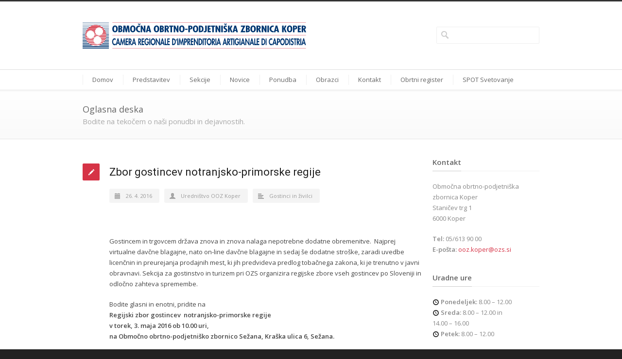

--- FILE ---
content_type: text/html; charset=UTF-8
request_url: https://www.oozkoper.si/vabilo-na-zbor-gostincev-notranjsko-primorske-regije/
body_size: 15289
content:
<!DOCTYPE html>
<!--[if lt IE 7 ]><html class="ie ie6" lang="en"> <![endif]-->
<!--[if IE 7 ]><html class="ie ie7" lang="en"> <![endif]-->
<!--[if IE 8 ]><html class="ie ie8" lang="en"> <![endif]-->
<!--[if (gte IE 9)|!(IE)]><!--><html lang="sl-SI"> <!--<![endif]-->
<head>

<!-- Basic Page Needs 
========================================================= -->
<meta charset="UTF-8">
<title>Zbor gostincev notranjsko-primorske regije - OOZ Koper</title>

<!--[if lt IE 9]>
	<script src="http://html5shim.googlecode.com/svn/trunk/html5.js"></script>
<![endif]-->


<!-- Mobile Specific Metas & Favicons
========================================================= -->
<meta name="viewport" content="width=device-width, initial-scale=1.0, maximum-scale=1.0"><link rel="shortcut icon" href="https://www.oozkoper.si/wp-content/uploads/2014/03/favicon.ico"><link rel="apple-touch-icon" href="https://www.oozkoper.si/wp-content/uploads/2014/03/apple-touch-icon-57x57.png"><link rel="apple-touch-icon" sizes="114x114" href="https://www.oozkoper.si/wp-content/uploads/2014/03/apple-touch-icon-114x114.png"><link rel="apple-touch-icon" sizes="72x72" href="https://www.oozkoper.si/wp-content/uploads/2014/03/apple-touch-icon-72x72.png"><link rel="apple-touch-icon" sizes="144x144" href="https://www.oozkoper.si/wp-content/uploads/2014/03/apple-touch-icon-114x114.png">

<!-- WordPress Stuff
========================================================= -->
<link rel="pingback" href="https://www.oozkoper.si/xmlrpc.php" />

<meta name='robots' content='index, follow, max-image-preview:large, max-snippet:-1, max-video-preview:-1' />

	<!-- This site is optimized with the Yoast SEO plugin v26.5 - https://yoast.com/wordpress/plugins/seo/ -->
	<link rel="canonical" href="https://www.oozkoper.si/vabilo-na-zbor-gostincev-notranjsko-primorske-regije/" />
	<meta property="og:locale" content="sl_SI" />
	<meta property="og:type" content="article" />
	<meta property="og:title" content="Zbor gostincev notranjsko-primorske regije - OOZ Koper" />
	<meta property="og:description" content="&nbsp; Gostincem in trgovcem država znova in znova nalaga nepotrebne dodatne obremenitve.  Najprej virtualne davčne blagajne, nato on-line davčne blagajne in sedaj še dodatne stroške, zaradi uvedbe licenčnin in preurejanja… read more &rarr;" />
	<meta property="og:url" content="https://www.oozkoper.si/vabilo-na-zbor-gostincev-notranjsko-primorske-regije/" />
	<meta property="og:site_name" content="OOZ Koper" />
	<meta property="article:published_time" content="2016-04-26T13:36:04+00:00" />
	<meta property="article:modified_time" content="2016-04-26T13:47:05+00:00" />
	<meta property="og:image" content="https://www.oozkoper.si/wp-content/uploads/2014/11/oozkoper-uvodna-slika.jpg" />
	<meta property="og:image:width" content="1200" />
	<meta property="og:image:height" content="630" />
	<meta property="og:image:type" content="image/jpeg" />
	<meta name="author" content="Uredništvo OOZ Koper" />
	<meta name="twitter:label1" content="Written by" />
	<meta name="twitter:data1" content="Uredništvo OOZ Koper" />
	<meta name="twitter:label2" content="Est. reading time" />
	<meta name="twitter:data2" content="1 minuta" />
	<script type="application/ld+json" class="yoast-schema-graph">{"@context":"https://schema.org","@graph":[{"@type":"Article","@id":"https://www.oozkoper.si/vabilo-na-zbor-gostincev-notranjsko-primorske-regije/#article","isPartOf":{"@id":"https://www.oozkoper.si/vabilo-na-zbor-gostincev-notranjsko-primorske-regije/"},"author":{"name":"Uredništvo OOZ Koper","@id":"https://www.oozkoper.si/#/schema/person/e305cff1e95e4ef7683460c4041da1d7"},"headline":"Zbor gostincev notranjsko-primorske regije","datePublished":"2016-04-26T13:36:04+00:00","dateModified":"2016-04-26T13:47:05+00:00","mainEntityOfPage":{"@id":"https://www.oozkoper.si/vabilo-na-zbor-gostincev-notranjsko-primorske-regije/"},"wordCount":221,"publisher":{"@id":"https://www.oozkoper.si/#organization"},"articleSection":["Gostinci in živilci"],"inLanguage":"sl-SI"},{"@type":"WebPage","@id":"https://www.oozkoper.si/vabilo-na-zbor-gostincev-notranjsko-primorske-regije/","url":"https://www.oozkoper.si/vabilo-na-zbor-gostincev-notranjsko-primorske-regije/","name":"Zbor gostincev notranjsko-primorske regije - OOZ Koper","isPartOf":{"@id":"https://www.oozkoper.si/#website"},"datePublished":"2016-04-26T13:36:04+00:00","dateModified":"2016-04-26T13:47:05+00:00","breadcrumb":{"@id":"https://www.oozkoper.si/vabilo-na-zbor-gostincev-notranjsko-primorske-regije/#breadcrumb"},"inLanguage":"sl-SI","potentialAction":[{"@type":"ReadAction","target":["https://www.oozkoper.si/vabilo-na-zbor-gostincev-notranjsko-primorske-regije/"]}]},{"@type":"BreadcrumbList","@id":"https://www.oozkoper.si/vabilo-na-zbor-gostincev-notranjsko-primorske-regije/#breadcrumb","itemListElement":[{"@type":"ListItem","position":1,"name":"Home","item":"https://www.oozkoper.si/"},{"@type":"ListItem","position":2,"name":"Oglasna deska","item":"https://www.oozkoper.si/oglasna-deska/"},{"@type":"ListItem","position":3,"name":"Zbor gostincev notranjsko-primorske regije"}]},{"@type":"WebSite","@id":"https://www.oozkoper.si/#website","url":"https://www.oozkoper.si/","name":"OOZ Koper","description":"Območna obrtno-podjetniška zbornica Koper","publisher":{"@id":"https://www.oozkoper.si/#organization"},"potentialAction":[{"@type":"SearchAction","target":{"@type":"EntryPoint","urlTemplate":"https://www.oozkoper.si/?s={search_term_string}"},"query-input":{"@type":"PropertyValueSpecification","valueRequired":true,"valueName":"search_term_string"}}],"inLanguage":"sl-SI"},{"@type":"Organization","@id":"https://www.oozkoper.si/#organization","name":"Območna obrtno-podjetniška zbornica Koper","url":"https://www.oozkoper.si/","logo":{"@type":"ImageObject","inLanguage":"sl-SI","@id":"https://www.oozkoper.si/#/schema/logo/image/","url":"https://www.oozkoper.si/wp-content/uploads/2014/11/logo_oozkoper_pokoncni.png","contentUrl":"https://www.oozkoper.si/wp-content/uploads/2014/11/logo_oozkoper_pokoncni.png","width":800,"height":800,"caption":"Območna obrtno-podjetniška zbornica Koper"},"image":{"@id":"https://www.oozkoper.si/#/schema/logo/image/"}},{"@type":"Person","@id":"https://www.oozkoper.si/#/schema/person/e305cff1e95e4ef7683460c4041da1d7","name":"Uredništvo OOZ Koper","image":{"@type":"ImageObject","inLanguage":"sl-SI","@id":"https://www.oozkoper.si/#/schema/person/image/","url":"https://secure.gravatar.com/avatar/c868fdb2285cf3114dd0ac7dab859a6895261e1fc8e599cbacfe5a0c81ebf027?s=96&d=mm&r=g","contentUrl":"https://secure.gravatar.com/avatar/c868fdb2285cf3114dd0ac7dab859a6895261e1fc8e599cbacfe5a0c81ebf027?s=96&d=mm&r=g","caption":"Uredništvo OOZ Koper"},"url":"https://www.oozkoper.si/author/koper/"}]}</script>
	<!-- / Yoast SEO plugin. -->


<link rel='dns-prefetch' href='//fonts.googleapis.com' />
<link rel="alternate" type="application/rss+xml" title="OOZ Koper &raquo; Vir" href="https://www.oozkoper.si/feed/" />
<link rel="alternate" type="application/rss+xml" title="OOZ Koper &raquo; Vir komentarjev" href="https://www.oozkoper.si/comments/feed/" />
<link rel="alternate" type="application/rss+xml" title="OOZ Koper &raquo; Zbor gostincev notranjsko-primorske regije Vir komentarjev" href="https://www.oozkoper.si/vabilo-na-zbor-gostincev-notranjsko-primorske-regije/feed/" />
<link rel="alternate" title="oEmbed (JSON)" type="application/json+oembed" href="https://www.oozkoper.si/wp-json/oembed/1.0/embed?url=https%3A%2F%2Fwww.oozkoper.si%2Fvabilo-na-zbor-gostincev-notranjsko-primorske-regije%2F" />
<link rel="alternate" title="oEmbed (XML)" type="text/xml+oembed" href="https://www.oozkoper.si/wp-json/oembed/1.0/embed?url=https%3A%2F%2Fwww.oozkoper.si%2Fvabilo-na-zbor-gostincev-notranjsko-primorske-regije%2F&#038;format=xml" />
<style id='wp-img-auto-sizes-contain-inline-css' type='text/css'>
img:is([sizes=auto i],[sizes^="auto," i]){contain-intrinsic-size:3000px 1500px}
/*# sourceURL=wp-img-auto-sizes-contain-inline-css */
</style>
<link rel='stylesheet' id='headers-css' href='https://www.oozkoper.si/wp-content/themes/inovado/framework/css/headers.css?ver=1' type='text/css' media='all' />
<link rel='stylesheet' id='shortcodes-css' href='https://www.oozkoper.si/wp-content/themes/inovado/framework/css/shortcodes.css?ver=1' type='text/css' media='all' />
<link rel='stylesheet' id='flexslider-css' href='https://www.oozkoper.si/wp-content/themes/inovado/framework/css/flexslider.css?ver=1' type='text/css' media='all' />
<link rel='stylesheet' id='prettyPhoto-css' href='https://www.oozkoper.si/wp-content/themes/inovado/framework/css/prettyPhoto.css?ver=1' type='text/css' media='all' />
<link rel='stylesheet' id='stylesheet-css' href='https://www.oozkoper.si/wp-content/themes/inovado_child/style.css?ver=1' type='text/css' media='all' />
<link rel='stylesheet' id='retina-css' href='https://www.oozkoper.si/wp-content/themes/inovado/framework/css/retina.css?ver=1' type='text/css' media='only screen and (-webkit-min-device-pixel-ratio: 2)' />
<link rel='stylesheet' id='responsive-css' href='https://www.oozkoper.si/wp-content/themes/inovado/framework/css/responsive.css?ver=1' type='text/css' media='all' />
<style id='wp-emoji-styles-inline-css' type='text/css'>

	img.wp-smiley, img.emoji {
		display: inline !important;
		border: none !important;
		box-shadow: none !important;
		height: 1em !important;
		width: 1em !important;
		margin: 0 0.07em !important;
		vertical-align: -0.1em !important;
		background: none !important;
		padding: 0 !important;
	}
/*# sourceURL=wp-emoji-styles-inline-css */
</style>
<style id='wp-block-library-inline-css' type='text/css'>
:root{--wp-block-synced-color:#7a00df;--wp-block-synced-color--rgb:122,0,223;--wp-bound-block-color:var(--wp-block-synced-color);--wp-editor-canvas-background:#ddd;--wp-admin-theme-color:#007cba;--wp-admin-theme-color--rgb:0,124,186;--wp-admin-theme-color-darker-10:#006ba1;--wp-admin-theme-color-darker-10--rgb:0,107,160.5;--wp-admin-theme-color-darker-20:#005a87;--wp-admin-theme-color-darker-20--rgb:0,90,135;--wp-admin-border-width-focus:2px}@media (min-resolution:192dpi){:root{--wp-admin-border-width-focus:1.5px}}.wp-element-button{cursor:pointer}:root .has-very-light-gray-background-color{background-color:#eee}:root .has-very-dark-gray-background-color{background-color:#313131}:root .has-very-light-gray-color{color:#eee}:root .has-very-dark-gray-color{color:#313131}:root .has-vivid-green-cyan-to-vivid-cyan-blue-gradient-background{background:linear-gradient(135deg,#00d084,#0693e3)}:root .has-purple-crush-gradient-background{background:linear-gradient(135deg,#34e2e4,#4721fb 50%,#ab1dfe)}:root .has-hazy-dawn-gradient-background{background:linear-gradient(135deg,#faaca8,#dad0ec)}:root .has-subdued-olive-gradient-background{background:linear-gradient(135deg,#fafae1,#67a671)}:root .has-atomic-cream-gradient-background{background:linear-gradient(135deg,#fdd79a,#004a59)}:root .has-nightshade-gradient-background{background:linear-gradient(135deg,#330968,#31cdcf)}:root .has-midnight-gradient-background{background:linear-gradient(135deg,#020381,#2874fc)}:root{--wp--preset--font-size--normal:16px;--wp--preset--font-size--huge:42px}.has-regular-font-size{font-size:1em}.has-larger-font-size{font-size:2.625em}.has-normal-font-size{font-size:var(--wp--preset--font-size--normal)}.has-huge-font-size{font-size:var(--wp--preset--font-size--huge)}.has-text-align-center{text-align:center}.has-text-align-left{text-align:left}.has-text-align-right{text-align:right}.has-fit-text{white-space:nowrap!important}#end-resizable-editor-section{display:none}.aligncenter{clear:both}.items-justified-left{justify-content:flex-start}.items-justified-center{justify-content:center}.items-justified-right{justify-content:flex-end}.items-justified-space-between{justify-content:space-between}.screen-reader-text{border:0;clip-path:inset(50%);height:1px;margin:-1px;overflow:hidden;padding:0;position:absolute;width:1px;word-wrap:normal!important}.screen-reader-text:focus{background-color:#ddd;clip-path:none;color:#444;display:block;font-size:1em;height:auto;left:5px;line-height:normal;padding:15px 23px 14px;text-decoration:none;top:5px;width:auto;z-index:100000}html :where(.has-border-color){border-style:solid}html :where([style*=border-top-color]){border-top-style:solid}html :where([style*=border-right-color]){border-right-style:solid}html :where([style*=border-bottom-color]){border-bottom-style:solid}html :where([style*=border-left-color]){border-left-style:solid}html :where([style*=border-width]){border-style:solid}html :where([style*=border-top-width]){border-top-style:solid}html :where([style*=border-right-width]){border-right-style:solid}html :where([style*=border-bottom-width]){border-bottom-style:solid}html :where([style*=border-left-width]){border-left-style:solid}html :where(img[class*=wp-image-]){height:auto;max-width:100%}:where(figure){margin:0 0 1em}html :where(.is-position-sticky){--wp-admin--admin-bar--position-offset:var(--wp-admin--admin-bar--height,0px)}@media screen and (max-width:600px){html :where(.is-position-sticky){--wp-admin--admin-bar--position-offset:0px}}

/*# sourceURL=wp-block-library-inline-css */
</style><style id='global-styles-inline-css' type='text/css'>
:root{--wp--preset--aspect-ratio--square: 1;--wp--preset--aspect-ratio--4-3: 4/3;--wp--preset--aspect-ratio--3-4: 3/4;--wp--preset--aspect-ratio--3-2: 3/2;--wp--preset--aspect-ratio--2-3: 2/3;--wp--preset--aspect-ratio--16-9: 16/9;--wp--preset--aspect-ratio--9-16: 9/16;--wp--preset--color--black: #000000;--wp--preset--color--cyan-bluish-gray: #abb8c3;--wp--preset--color--white: #ffffff;--wp--preset--color--pale-pink: #f78da7;--wp--preset--color--vivid-red: #cf2e2e;--wp--preset--color--luminous-vivid-orange: #ff6900;--wp--preset--color--luminous-vivid-amber: #fcb900;--wp--preset--color--light-green-cyan: #7bdcb5;--wp--preset--color--vivid-green-cyan: #00d084;--wp--preset--color--pale-cyan-blue: #8ed1fc;--wp--preset--color--vivid-cyan-blue: #0693e3;--wp--preset--color--vivid-purple: #9b51e0;--wp--preset--gradient--vivid-cyan-blue-to-vivid-purple: linear-gradient(135deg,rgb(6,147,227) 0%,rgb(155,81,224) 100%);--wp--preset--gradient--light-green-cyan-to-vivid-green-cyan: linear-gradient(135deg,rgb(122,220,180) 0%,rgb(0,208,130) 100%);--wp--preset--gradient--luminous-vivid-amber-to-luminous-vivid-orange: linear-gradient(135deg,rgb(252,185,0) 0%,rgb(255,105,0) 100%);--wp--preset--gradient--luminous-vivid-orange-to-vivid-red: linear-gradient(135deg,rgb(255,105,0) 0%,rgb(207,46,46) 100%);--wp--preset--gradient--very-light-gray-to-cyan-bluish-gray: linear-gradient(135deg,rgb(238,238,238) 0%,rgb(169,184,195) 100%);--wp--preset--gradient--cool-to-warm-spectrum: linear-gradient(135deg,rgb(74,234,220) 0%,rgb(151,120,209) 20%,rgb(207,42,186) 40%,rgb(238,44,130) 60%,rgb(251,105,98) 80%,rgb(254,248,76) 100%);--wp--preset--gradient--blush-light-purple: linear-gradient(135deg,rgb(255,206,236) 0%,rgb(152,150,240) 100%);--wp--preset--gradient--blush-bordeaux: linear-gradient(135deg,rgb(254,205,165) 0%,rgb(254,45,45) 50%,rgb(107,0,62) 100%);--wp--preset--gradient--luminous-dusk: linear-gradient(135deg,rgb(255,203,112) 0%,rgb(199,81,192) 50%,rgb(65,88,208) 100%);--wp--preset--gradient--pale-ocean: linear-gradient(135deg,rgb(255,245,203) 0%,rgb(182,227,212) 50%,rgb(51,167,181) 100%);--wp--preset--gradient--electric-grass: linear-gradient(135deg,rgb(202,248,128) 0%,rgb(113,206,126) 100%);--wp--preset--gradient--midnight: linear-gradient(135deg,rgb(2,3,129) 0%,rgb(40,116,252) 100%);--wp--preset--font-size--small: 13px;--wp--preset--font-size--medium: 20px;--wp--preset--font-size--large: 36px;--wp--preset--font-size--x-large: 42px;--wp--preset--spacing--20: 0.44rem;--wp--preset--spacing--30: 0.67rem;--wp--preset--spacing--40: 1rem;--wp--preset--spacing--50: 1.5rem;--wp--preset--spacing--60: 2.25rem;--wp--preset--spacing--70: 3.38rem;--wp--preset--spacing--80: 5.06rem;--wp--preset--shadow--natural: 6px 6px 9px rgba(0, 0, 0, 0.2);--wp--preset--shadow--deep: 12px 12px 50px rgba(0, 0, 0, 0.4);--wp--preset--shadow--sharp: 6px 6px 0px rgba(0, 0, 0, 0.2);--wp--preset--shadow--outlined: 6px 6px 0px -3px rgb(255, 255, 255), 6px 6px rgb(0, 0, 0);--wp--preset--shadow--crisp: 6px 6px 0px rgb(0, 0, 0);}:where(.is-layout-flex){gap: 0.5em;}:where(.is-layout-grid){gap: 0.5em;}body .is-layout-flex{display: flex;}.is-layout-flex{flex-wrap: wrap;align-items: center;}.is-layout-flex > :is(*, div){margin: 0;}body .is-layout-grid{display: grid;}.is-layout-grid > :is(*, div){margin: 0;}:where(.wp-block-columns.is-layout-flex){gap: 2em;}:where(.wp-block-columns.is-layout-grid){gap: 2em;}:where(.wp-block-post-template.is-layout-flex){gap: 1.25em;}:where(.wp-block-post-template.is-layout-grid){gap: 1.25em;}.has-black-color{color: var(--wp--preset--color--black) !important;}.has-cyan-bluish-gray-color{color: var(--wp--preset--color--cyan-bluish-gray) !important;}.has-white-color{color: var(--wp--preset--color--white) !important;}.has-pale-pink-color{color: var(--wp--preset--color--pale-pink) !important;}.has-vivid-red-color{color: var(--wp--preset--color--vivid-red) !important;}.has-luminous-vivid-orange-color{color: var(--wp--preset--color--luminous-vivid-orange) !important;}.has-luminous-vivid-amber-color{color: var(--wp--preset--color--luminous-vivid-amber) !important;}.has-light-green-cyan-color{color: var(--wp--preset--color--light-green-cyan) !important;}.has-vivid-green-cyan-color{color: var(--wp--preset--color--vivid-green-cyan) !important;}.has-pale-cyan-blue-color{color: var(--wp--preset--color--pale-cyan-blue) !important;}.has-vivid-cyan-blue-color{color: var(--wp--preset--color--vivid-cyan-blue) !important;}.has-vivid-purple-color{color: var(--wp--preset--color--vivid-purple) !important;}.has-black-background-color{background-color: var(--wp--preset--color--black) !important;}.has-cyan-bluish-gray-background-color{background-color: var(--wp--preset--color--cyan-bluish-gray) !important;}.has-white-background-color{background-color: var(--wp--preset--color--white) !important;}.has-pale-pink-background-color{background-color: var(--wp--preset--color--pale-pink) !important;}.has-vivid-red-background-color{background-color: var(--wp--preset--color--vivid-red) !important;}.has-luminous-vivid-orange-background-color{background-color: var(--wp--preset--color--luminous-vivid-orange) !important;}.has-luminous-vivid-amber-background-color{background-color: var(--wp--preset--color--luminous-vivid-amber) !important;}.has-light-green-cyan-background-color{background-color: var(--wp--preset--color--light-green-cyan) !important;}.has-vivid-green-cyan-background-color{background-color: var(--wp--preset--color--vivid-green-cyan) !important;}.has-pale-cyan-blue-background-color{background-color: var(--wp--preset--color--pale-cyan-blue) !important;}.has-vivid-cyan-blue-background-color{background-color: var(--wp--preset--color--vivid-cyan-blue) !important;}.has-vivid-purple-background-color{background-color: var(--wp--preset--color--vivid-purple) !important;}.has-black-border-color{border-color: var(--wp--preset--color--black) !important;}.has-cyan-bluish-gray-border-color{border-color: var(--wp--preset--color--cyan-bluish-gray) !important;}.has-white-border-color{border-color: var(--wp--preset--color--white) !important;}.has-pale-pink-border-color{border-color: var(--wp--preset--color--pale-pink) !important;}.has-vivid-red-border-color{border-color: var(--wp--preset--color--vivid-red) !important;}.has-luminous-vivid-orange-border-color{border-color: var(--wp--preset--color--luminous-vivid-orange) !important;}.has-luminous-vivid-amber-border-color{border-color: var(--wp--preset--color--luminous-vivid-amber) !important;}.has-light-green-cyan-border-color{border-color: var(--wp--preset--color--light-green-cyan) !important;}.has-vivid-green-cyan-border-color{border-color: var(--wp--preset--color--vivid-green-cyan) !important;}.has-pale-cyan-blue-border-color{border-color: var(--wp--preset--color--pale-cyan-blue) !important;}.has-vivid-cyan-blue-border-color{border-color: var(--wp--preset--color--vivid-cyan-blue) !important;}.has-vivid-purple-border-color{border-color: var(--wp--preset--color--vivid-purple) !important;}.has-vivid-cyan-blue-to-vivid-purple-gradient-background{background: var(--wp--preset--gradient--vivid-cyan-blue-to-vivid-purple) !important;}.has-light-green-cyan-to-vivid-green-cyan-gradient-background{background: var(--wp--preset--gradient--light-green-cyan-to-vivid-green-cyan) !important;}.has-luminous-vivid-amber-to-luminous-vivid-orange-gradient-background{background: var(--wp--preset--gradient--luminous-vivid-amber-to-luminous-vivid-orange) !important;}.has-luminous-vivid-orange-to-vivid-red-gradient-background{background: var(--wp--preset--gradient--luminous-vivid-orange-to-vivid-red) !important;}.has-very-light-gray-to-cyan-bluish-gray-gradient-background{background: var(--wp--preset--gradient--very-light-gray-to-cyan-bluish-gray) !important;}.has-cool-to-warm-spectrum-gradient-background{background: var(--wp--preset--gradient--cool-to-warm-spectrum) !important;}.has-blush-light-purple-gradient-background{background: var(--wp--preset--gradient--blush-light-purple) !important;}.has-blush-bordeaux-gradient-background{background: var(--wp--preset--gradient--blush-bordeaux) !important;}.has-luminous-dusk-gradient-background{background: var(--wp--preset--gradient--luminous-dusk) !important;}.has-pale-ocean-gradient-background{background: var(--wp--preset--gradient--pale-ocean) !important;}.has-electric-grass-gradient-background{background: var(--wp--preset--gradient--electric-grass) !important;}.has-midnight-gradient-background{background: var(--wp--preset--gradient--midnight) !important;}.has-small-font-size{font-size: var(--wp--preset--font-size--small) !important;}.has-medium-font-size{font-size: var(--wp--preset--font-size--medium) !important;}.has-large-font-size{font-size: var(--wp--preset--font-size--large) !important;}.has-x-large-font-size{font-size: var(--wp--preset--font-size--x-large) !important;}
/*# sourceURL=global-styles-inline-css */
</style>

<style id='classic-theme-styles-inline-css' type='text/css'>
/*! This file is auto-generated */
.wp-block-button__link{color:#fff;background-color:#32373c;border-radius:9999px;box-shadow:none;text-decoration:none;padding:calc(.667em + 2px) calc(1.333em + 2px);font-size:1.125em}.wp-block-file__button{background:#32373c;color:#fff;text-decoration:none}
/*# sourceURL=/wp-includes/css/classic-themes.min.css */
</style>
<link rel='stylesheet' id='contact-form-7-css' href='https://www.oozkoper.si/wp-content/plugins/contact-form-7/includes/css/styles.css?ver=6.1.4' type='text/css' media='all' />
<link rel='stylesheet' id='collapscore-css-css' href='https://www.oozkoper.si/wp-content/plugins/jquery-collapse-o-matic/css/core_style.css?ver=1.0' type='text/css' media='all' />
<link rel='stylesheet' id='collapseomatic-css-css' href='https://www.oozkoper.si/wp-content/plugins/jquery-collapse-o-matic/css/light_style.css?ver=1.6' type='text/css' media='all' />
<link rel='stylesheet' id='options_typography_Open+Sans:400,600-css' href='https://fonts.googleapis.com/css?family=Open+Sans:400,600' type='text/css' media='all' />
<link rel='stylesheet' id='options_typography_Roboto:400,700-css' href='https://fonts.googleapis.com/css?family=Roboto:400,700' type='text/css' media='all' />
<link rel='stylesheet' id='custom-style-css' href='https://www.oozkoper.si/wp-content/themes/inovado/framework/css/custom_script.css?ver=6.9' type='text/css' media='all' />
<style id='custom-style-inline-css' type='text/css'>

        	
        	body{ font-family: Open Sans, Arial, Helvetica, sans-serif; font-size: 13px; font-weight: normal; color: #444444; }

			h1{ font-family: Roboto, Arial, Helvetica, sans-serif; font-size: 28px; font-weight: normal; color: #1f1f1f; }
			h2{ font-family: Roboto, Arial, Helvetica, sans-serif; font-size: 23px; font-weight: normal; color: #1f1f1f; }
			h3{ font-family: Roboto, Arial, Helvetica, sans-serif; font-size: 18px; font-weight: normal; color: #1f1f1f; }
			h4{ font-family: Roboto, Arial, Helvetica, sans-serif; font-size: 16px; font-weight: normal; color: #1f1f1f; }
			h5{ font-family: Roboto, Arial, Helvetica, sans-serif; font-size: 15px; font-weight: normal; color: #1f1f1f; }
			h6{ font-family: Roboto, Arial, Helvetica, sans-serif; font-size: 14px; font-weight: normal; color: #1f1f1f; }

			h1 a, h2 a, h3 a, h4 a, h5 a, h6 a, h1 a:visited, h2 a:visited, h3 a:visited, h4 a:visited, h5 a:visited, h6 a:visited  { font-weight: inherit; color: inherit; }

			h1 a:hover, h2 a:hover, h3 a:hover, h4 a:hover, h5 a:hover, h6 a:hover, a:hover h1, a:hover h2, a:hover h3, a:hover h4, a:hover h5, a:hover h6 { color: #666666; }

			.callus{ font-family: arial, Arial, Helvetica, sans-serif; font-size: 11px; font-weight: normal; color: #999999 !important; }

			a, a:visited{ color: #D63346; }
			a:hover, a:focus{ color: #666666; }
			#infobar{ position: fixed; }

			#topbar{ background: #ffffff; border-bottom: 1px solid #efefef; }
			#topbar .callus { color: #999999; }
			#topbar .callus a { color: #999999; }
			#topbar .callus a:hover { color: #333333; }

			.header{ background: #ffffff; }
			.header .slogan{ font-family: Open Sans, Arial, Helvetica, sans-serif; font-size: 13px; font-weight: normal; color: #666666; }

			/* Header V1 ------------------------------------------------------------------------ */  

			#header { height: 90px; }
			#header .logo{ margin-top: 33px; }
			#header .select-menu{ background: #ffffff }

			#header #navigation ul#nav > li { height: 90px; }
			#header #navigation ul#nav > li > a { height: 87px; line-height: 87px; }
			#header #navigation ul#nav li .sub-menu{ top: 87px; }
			#header #header-searchform{ margin-top: 29px; }
			#header #header-cart{ margin-top: 29px; }

			#header #navigation ul#nav > li > a { font-family: Open Sans, Arial, Helvetica, sans-serif; font-size: 13px; font-weight: normal; color: #666666; }
			#header #navigation ul#nav > li > a:hover { color: #333333; border-color: #333333; }
			#header #navigation ul#nav > li.current-menu-item > a,
			#header #navigation ul#nav > li.current-menu-item > a:hover,
			#header #navigation ul#nav > li.current-page-ancestor > a,
			#header #navigation ul#nav > li.current-page-ancestor > a:hover,
			#header #navigation ul#nav > li.current-menu-ancestor > a,
			#header #navigation ul#nav > li.current-menu-ancestor > a:hover,
			#header #navigation ul#nav > li.current-menu-parent > a,
			#header #navigation ul#nav > li.current-menu-parent > a:hover,
			#header #navigation ul#nav > li.current_page_ancestor > a,
			#header #navigation ul#nav > li.current_page_ancestor > a:hover { color: #004889; border-color: #004889; }

			/* Header V2 ------------------------------------------------------------------------ */  

			#header-v2 .header-v2-container{ height: 140px; }
			#header-v2 .logo{ margin-top: 43px; }
			#header-v2 #header-searchform{ margin-top: 52px; }
			#header-v2 #header-cart{ margin-top: 52px; }
			#header-v2 .slogan{ margin-top: 33px; }
			#header-v2 #navigation .sub-menu{ top: 41px; }

			#header-v2 #navigation ul#nav > li > a { font-family: Open Sans, Arial, Helvetica, sans-serif; font-size: 13px; font-weight: normal; color: #666666; }
			#header-v2 #navigation ul#nav > li > a:hover { color: #333333; border-color: #333333; }
			#header-v2 #navigation ul#nav > li.current-menu-item > a,
			#header-v2 #navigation ul#nav > li.current-menu-item > a:hover,
			#header-v2 #navigation ul#nav > li.current-page-ancestor > a,
			#header-v2 #navigation ul#nav > li.current-page-ancestor > a:hover,
			#header-v2 #navigation ul#nav > li.current-menu-ancestor > a,
			#header-v2 #navigation ul#nav > li.current-menu-ancestor > a:hover,
			#header-v2 #navigation ul#nav > li.current-menu-parent > a,
			#header-v2 #navigation ul#nav > li.current-menu-parent > a:hover,
			#header-v2 #navigation ul#nav > li.current_page_ancestor > a,
			#header-v2 #navigation ul#nav > li.current_page_ancestor > a:hover { color: #004889; border-color: #004889; }

			#header-v2 #navigation ul#nav > li.current-menu-item > a:after,
			#header-v2 #navigation ul#nav > li.current-page-ancestor > a:after,
			#header-v2 #navigation ul#nav > li.current-menu-ancestor > a:after,
			#header-v2 #navigation ul#nav > li.current-menu-parent > a:after,
			#header-v2 #navigation ul#nav > li.current_page_ancestor > a:after{
				border-color: #004889 transparent transparent transparent;
			}

			/* Header V3 ------------------------------------------------------------------------ */  

			#header-v3 { height: 90px; }
			#header-v3 .logo{ margin-top: 33px; }
			#header-v3 #navigation ul{ margin-top: 26px; }
			#header-v3 #header-searchform{ margin-top: 30px; }
			#header-v3 #header-cart{ margin-top: 30px; }
			#header-v3 #navigation .sub-menu{ top: 37px; }

			#header-v3 #navigation ul#nav > li > a { font-family: Open Sans, Arial, Helvetica, sans-serif; font-size: 13px; font-weight: normal; color: #666666; background: #ffffff; }

			#header-v3 #navigation ul#nav > li > a:hover, 
			#header-v3 #navigation ul#nav > li.sfHover > a  { background: #333333; }

			#header-v3 #navigation ul#nav > li.current-menu-item > a,
			#header-v3 #navigation ul#nav > li.current-menu-item > a:hover,
			#header-v3 #navigation ul#nav > li.current-page-ancestor > a,
			#header-v3 #navigation ul#nav > li.current-page-ancestor > a:hover,
			#header-v3 #navigation ul#nav > li.current-menu-ancestor > a,
			#header-v3 #navigation ul#nav > li.current-menu-ancestor > a:hover,
			#header-v3 #navigation ul#nav > li.current-menu-parent > a,
			#header-v3 #navigation ul#nav > li.current-menu-parent > a:hover,
			#header-v3 #navigation ul#nav > li.current_page_ancestor > a,
			#header-v3 #navigation ul#nav > li.current_page_ancestor > a:hover { background: #004889; }

			/* Header V4 ------------------------------------------------------------------------ */  

			#header-v4 .header-v4-container{ height: 90px; }
			#header-v4 .logo{ margin-top: 33px; }
			#header-v4 #header-searchform{ margin-top: 28px; }
			#header-v4 #header-cart{ margin-top: 28px; }
			#header-v4 .slogan{ margin-top: 33px; }
			#header-v4 #navigation .sub-menu{ top: 41px; }

			#header-v4 #navigation{ background: #555555; }
			#header-v4 #navigation ul#nav > li > a { font-family: Open Sans, Arial, Helvetica, sans-serif; font-size: 13px; font-weight: normal; color: #666666; }

			#header-v4 #navigation ul#nav > li > a:hover, 
			#header-v4 #navigation ul#nav > li.sfHover > a { background: #333333; }

			#header-v4 #navigation ul#nav > li.current-menu-item > a,
			#header-v4 #navigation ul#nav > li.current-menu-item > a:hover,
			#header-v4 #navigation ul#nav > li.current-page-ancestor > a,
			#header-v4 #navigation ul#nav > li.current-page-ancestor > a:hover,
			#header-v4 #navigation ul#nav > li.current-menu-ancestor > a,
			#header-v4 #navigation ul#nav > li.current-menu-ancestor > a:hover,
			#header-v4 #navigation ul#nav > li.current-menu-parent > a,
			#header-v4 #navigation ul#nav > li.current-menu-parent > a:hover,
			#header-v4 #navigation ul#nav > li.current_page_ancestor > a,
			#header-v4 #navigation ul#nav > li.current_page_ancestor > a:hover { background: #004889; }

			/* Header V5 ------------------------------------------------------------------------ */  

			#header-v5 .header-v5-container{ height: 107px; }
			#header-v5 .logo{ margin-top: 33px; }
			#header-v5 .slogan{ margin-top: 4px; }
			#header-v5 #navigation .sub-menu{ top: 41px; }

			#header-v5 #navigation ul#nav > li > a { font-family: Open Sans, Arial, Helvetica, sans-serif; font-size: 13px; font-weight: normal; color: #666666; }

			#header-v5 #navigation ul#nav > li > a:hover { color: #333333; }
			        
			#header-v5 #navigation ul#nav > li.current-menu-item > a,
			#header-v5 #navigation ul#nav > li.current-menu-item > a:hover,
			#header-v5 #navigation ul#nav > li.current-page-ancestor > a,
			#header-v5 #navigation ul#nav > li.current-page-ancestor > a:hover,
			#header-v5 #navigation ul#nav > li.current-menu-ancestor > a,
			#header-v5 #navigation ul#nav > li.current-menu-ancestor > a:hover,
			#header-v5 #navigation ul#nav > li.current-menu-parent > a,
			#header-v5 #navigation ul#nav > li.current-menu-parent > a:hover,
			#header-v5 #navigation ul#nav > li.current_page_ancestor > a,
			#header-v5 #navigation ul#nav > li.current_page_ancestor > a:hover { color: #004889; border-color:#004889; }

			/* Header V6 ------------------------------------------------------------------------ */  

			#header-v6 { height: 90px; }
			#header-v6 .logo{ margin-top: 33px; }
			#header-v6 .select-menu{ background: #ffffff }

			#header-v6 #navigation ul#nav > li { height: 90px; }
			#header-v6 #navigation ul#nav > li > a { height: 87px; line-height: 87px; }
			#header-v6 #navigation .sub-menu{ top: 87px !important; }
			#header-v6 #header-searchform{ margin-top: 29px; }
			#header-v6 #header-cart{ margin-top: 29px; }

			#header-v6 #navigation ul#nav > li > a { font-family: Open Sans, Arial, Helvetica, sans-serif; font-size: 13px; font-weight: normal; color: #666666; }
			#header-v6 #navigation ul#nav > li > a:hover { color: #333333; border-color: #333333; }
			#header-v6 #navigation ul#nav > li.current-menu-item > a,
			#header-v6 #navigation ul#nav > li.current-menu-item > a:hover,
			#header-v6 #navigation ul#nav > li.current-page-ancestor > a,
			#header-v6 #navigation ul#nav > li.current-page-ancestor > a:hover,
			#header-v6 #navigation ul#nav > li.current-menu-ancestor > a,
			#header-v6 #navigation ul#nav > li.current-menu-ancestor > a:hover,
			#header-v6 #navigation ul#nav > li.current-menu-parent > a,
			#header-v6 #navigation ul#nav > li.current-menu-parent > a:hover,
			#header-v6 #navigation ul#nav > li.current_page_ancestor > a,
			#header-v6 #navigation ul#nav > li.current_page_ancestor > a:hover { color: #004889; border-color: #004889; }

			#header-v6.header-megamenu #navigation > ul#nav > li.megamenu > ul > li{ border-color: #efefef !important; }
			#header-v6.header-megamenu #navigation .sub-menu ul li a,
			#header-v6.header-megamenu #navigation .sub-menu li a{ border-color: #efefef !important; }

			#navigation ul#nav > li.current-menu-item > a,
			#navigation ul#nav > li.current-page-ancestor > a,
			#navigation ul#nav > li.current-page-parent > a{ font-weight: 600 !important; }

			/* Sub-Menu Navigation ------------------------------------------------------------------------ */ 

			html body #navigation .sub-menu{ background: 8c8c8c !important; border-color: 242424 !important; }
			html body #navigation .sub-menu li a,
			html body #navigation .sub-menu li .sub-menu li a,
			html body #navigation .sub-menu li .sub-menu li .sub-menu li a { font-family: Open Sans, Arial, Helvetica, sans-serif !important; font-size: 13px !important; font-weight: normal !important; color: #ffffff !important; }
			#navigation .sub-menu li{ border-color: #efefef; }
			#navigation .sub-menu li a:hover,
			#navigation .sub-menu li .sub-menu li a:hover,
			#navigation .sub-menu li.current-menu-item a,
			#navigation .sub-menu li.current-menu-item a:hover,
			#navigation .sub-menu li.current_page_item a,
			#navigation .sub-menu li.current_page_item a:hover { color: #efefef !important; }

			#navigation ul#nav > li > ul > li:last-child > a:hover{ border:none !important; }

			#title {
				background: #FFFFFF;
			    background-image: linear-gradient(bottom, #FAFAFA 0%, #FFFFFF 100%);
			    background-image: -o-linear-gradient(bottom, #FAFAFA 0%, #FFFFFF 100%);
			    background-image: -moz-linear-gradient(bottom, #FAFAFA 0%, #FFFFFF 100%);
			    background-image: -webkit-linear-gradient(bottom, #FAFAFA 0%, #FFFFFF 100%);
			    background-image: -ms-linear-gradient(bottom, #FAFAFA 0%, #FFFFFF 100%);
			    border-bottom: 1px solid #e4e4e4;
			    border-top: 1px solid #e4e4e4;
			}
			#title h1, #title .blog-h1 { font-family: Open Sans, Arial, Helvetica, sans-serif; font-size: 18px; font-weight: normal; color: #666666; }
			#title h2, #title .blog-h2 { font-family: Open Sans, Arial, Helvetica, sans-serif; font-size: 15px; font-weight: normal; color: #aaaaaa; }
			#title #breadcrumbs { color: #aaaaaa; }
			#title #breadcrumbs a { color: #aaaaaa; }
			#title #breadcrumbs a:hover { color: #004889; }

			#alt-title h1, #alt-title .blog-h1 { background:#004889; font-family: Open Sans, Arial, Helvetica, sans-serif; font-size: 18px; font-weight: normal; color: #ffffff;  }
			#alt-title h2, #alt-title .blog-h2 { background:#ffffff; font-family: Open Sans, Arial, Helvetica, sans-serif; font-size: 15px; font-weight: normal; color: #999999; }
			#alt-breadcrumbs, #no-title { background:#ffffff; border-bottom: 1px solid #e4e4e4; color: #999999; }
			#alt-title .grid{ opacity: 0.8; }
			#no-title  #breadcrumbs{ color: #999999; }
			#alt-breadcrumbs a, #no-title #breadcrumbs a { color: #999999; }
			#alt-breadcrumbs a:hover, #no-title #breadcrumbs a:hover { color: #004889; }

			#alt-title-2 h1, #alt-title-2 .blog-h1 { font-family: Open Sans, Arial, Helvetica, sans-serif; font-size: 18px; font-weight: bold; color: #666666; }
			#alt-title-2 { background-color: #efef; border-top:1px solid #e4e4e4; border-bottom:1px solid #e4e4e4; }

			#alt-title-2 #breadcrumbs, #alt-title-2 #breadcrumbs a{ color: #999999; }
			#alt-title-2 #breadcrumbs a:hover{ color: #004889; }

			#sidebar .widget h3 { font-family: Open Sans, Arial, Helvetica, sans-serif; font-size: 15px; font-weight: bold; color: #666666; }

			/* Footer ------------------------------------------------------------------------ */  
	
			#footer{ border-top: 10px solid #333333; }  
			#footer, #infobar { border-top-color: #333333; background: #444444; color:#999999; }
			#footer a, #infobar a{ color:#999999; }
			#footer a:hover, #infobar a:hover{ color:#ffffff; }
			#footer .widget h3, #infobar .widget h3 { font-family: Open Sans, Arial, Helvetica, sans-serif; font-size: 15px; font-weight: normal !important; color: #ffffff !important; border-bottom:1px solid #555555; }
			#infobar .no-widgets{ color:#999999; }

			/* Copyright ------------------------------------------------------------------------ */  
	        
			#copyright { background: #222222; color: #777777; }
			#copyright a { color: #888888; }
			#copyright a:hover { color: #ffffff; }

			/* Forms ------------------------------------------------------------------------ */  
	    
			input[type='text'], input[type='password'], input[type='email'], textarea, select, button, input[type='submit'], input[type='reset'], input[type='button'] { font-family: Open Sans, Arial, Helvetica, sans-serif; font-size: 13px; }
	    
			/* Accent Color ------------------------------------------------------------------------ */ 
	
			::selection { background: #D63346 }
			::-moz-selection { background: #D63346 }
			.highlight { color: #D63346 }
			.post-icon { background: #D63346 }
			.single .post-tags a:hover { background: #D63346; border-color: #D63346; }
			#pagination a:hover { border-color: #D63346; background: #D63346; }
			#filters ul li a:hover { color: #D63346 }
			#filters ul li a.active { color: #D63346 }
			.portfolio-item:hover .portfolio-title { background: #D63346; border-color: #D63346; }
			.projects-nav a:hover,
			.post-navigation a:hover { background-color: #D63346 }
			.sidenav li a:hover, .widget_wp_nav_menu_desc li a:hover { color: #D63346 }
			.sidenav > li.current_page_item > a, .widget_wp_nav_menu_desc > li.current_page_item > a { border-left-color: #D63346; color: #D63346; }
			.sidenav > li.current_page_item > a, .sidenav > li.current_page_item > a:hover, .widget_wp_nav_menu_desc > li.current_page_item > a, .widget_wp_nav_menu_desc > li.current_page_item > a:hover { background-color: #D63346; }
			.sidenav ul.children > li.current_page_item > a{ color: #D63346 }
			#back-to-top a:hover { background-color: #D63346 }
			.widget_tag_cloud a:hover { background: #D63346; border-color: #D63346; }
			.widget_flickr #flickr_tab a:hover { background: #D63346; border-color: #D63346; }
			.widget_portfolio .portfolio-widget-item .portfolio-pic:hover { background: #D63346; border-color: #D63346; }
			#footer .widget_tag_cloud a:hover,
			#infobar .widget_tag_cloud a:hover { background: #D63346; border-color: #D63346; }
			#footer .widget_flickr #flickr_tab a:hover,
			#infobar .widget_flickr #flickr_tab a:hover { background: #D63346; border-color: #D63346; }
			#footer .widget_portfolio .portfolio-widget-item .portfolio-pic:hover,
			#infobar .widget_portfolio .portfolio-widget-item .portfolio-pic:hover { background: #D63346; border-color: #D63346; }
			.flex-direction-nav a:hover { background-color: #D63346 }
			a.button.alternative-1 { background: #D63346; border-color: #D63346; }
			.gallery img:hover { background: #D63346; border-color: #D63346 !important; }
			.skillbar .skill-percentage { background: #D63346 }
			.latest-blog .blog-item:hover h4 { color: #D63346 }
			.tp-caption.big_colorbg{ background: #D63346; }
			.tp-caption.medium_colorbg{ background: #D63346; }
			.tp-caption.small_colorbg{ background: #D63346; }
			.tp-caption.customfont_color{ color: #D63346; }
			.tp-caption a { color: #D63346; }
			.tp-leftarrow.default:hover,
			.tp-rightarrow.default:hover { background-color: #D63346 !important; }
			.wooslider-direction-nav a:hover { background-color: #D63346; }

			/* WooCommerce */

			.product .onsale{ background: #D63346; }
			.woocommerce button, .woocommerce input[type=submit]{ color: #D63346; }
			.products li .price{ color: #D63346; }
			.product .price{ color: #D63346; }
			.woocommerce-tabs .panel h2{ color: #D63346; }
			.checkout .shop_table .total{ color: #D63346; }
			.woocommerce .form-row input[type=submit], 
			.woocommerce .form-row button{ color: #D63346; }

        
/*# sourceURL=custom-style-inline-css */
</style>
<script type="text/javascript" src="https://www.oozkoper.si/wp-content/plugins/sam-pro-free/js/polyfill.min.js?ver=6.9" id="polyfills-js"></script>
<script type="text/javascript" src="https://www.oozkoper.si/wp-includes/js/jquery/jquery.min.js?ver=3.7.1" id="jquery-core-js"></script>
<script type="text/javascript" src="https://www.oozkoper.si/wp-includes/js/jquery/jquery-migrate.min.js?ver=3.4.1" id="jquery-migrate-js"></script>
<script type="text/javascript" src="https://www.oozkoper.si/wp-content/plugins/sam-pro-free/js/jquery.iframetracker.js?ver=6.9" id="samProTracker-js"></script>
<script type="text/javascript" id="samProLayout-js-extra">
/* <![CDATA[ */
var samProOptions = {"au":"https://www.oozkoper.si/wp-content/plugins/sam-pro-free/sam-pro-layout.php","load":"0","mailer":"1","clauses":"ocj0ec92NNwaED/toHRVxZnQNFtohdecdUdP54XocK1TuLDc/ejhlpc+JEmIIkO5m/8/hpIgD9oLDP0lq9hGr+2nJT1zNZ5KbDpYuxcYWUd5recXY7azxpkKx+QKc9ovpLQBv8yxpEgZ7WTo7ZRF9mpBqKR17Tpt/YXOftsWiyNNujmPRikDI/0D0SECf/OfdpKeWUqtdWumIBgSdc696B/W6u6fiGlC6tOxTuSlTnDexl0gmEb9UUlhABK9NfTq2DPmd42cnZBLksr4B1hl2mpeUIXqbBp7nqzkg0iiVY5MY+pVfAAYbbNL0ESD802DMoYnyF1waMn5qoUzrcFmjAP8G7YDMkiQwW0hrnJVxcV32uKZI6l5PTsBFgXPzM1xXFVC+U/VNtl4imPF4oqmVwP6Cn0yCweCY5EQENiM137fPfJtGBB5birW5dewjWv7QQzMNclaTd7Dg3LRgBPVD+YJy+1oDsSe0wW/4nYkv7nCKr6ffr34H7y5+ArcEEFuwXLW2sBQnTULHcrJdjSkrzpWNeY/ZCcTKv+51QdNN2usBH4hPJSqhj0ZiLcI6KTZ","doStats":"1","jsStats":"","container":"sam-pro-container","place":"sam-pro-place","ad":"sam-pro-ad","samProNonce":"f24c5503ed","ajaxUrl":"https://www.oozkoper.si/wp-admin/admin-ajax.php"};
//# sourceURL=samProLayout-js-extra
/* ]]> */
</script>
<script type="text/javascript" src="https://www.oozkoper.si/wp-content/plugins/sam-pro-free/js/sam.pro.layout.min.js?ver=1.0.0.10" id="samProLayout-js"></script>
<script type="text/javascript" src="https://www.oozkoper.si/wp-content/themes/inovado/framework/js/easing.js?ver=1.3" id="easing-js"></script>
<script type="text/javascript" src="https://www.oozkoper.si/wp-content/themes/inovado/framework/js/fitvids.js?ver=1.0" id="fitvids-js"></script>
<link rel="https://api.w.org/" href="https://www.oozkoper.si/wp-json/" /><link rel="alternate" title="JSON" type="application/json" href="https://www.oozkoper.si/wp-json/wp/v2/posts/1726" /><link rel="EditURI" type="application/rsd+xml" title="RSD" href="https://www.oozkoper.si/xmlrpc.php?rsd" />
<meta name="generator" content="WordPress 6.9" />
<link rel='shortlink' href='https://www.oozkoper.si/?p=1726' />
	<script type="text/javascript" src="https://maps.google.com/maps/api/js?key=AIzaSyDQ0Z-Ti2j7aWNFxWOYwuDxeusQMm_sOME&sensor=false"></script>
	
	<style>
		
				
		 		@media only screen and (max-width: 767px) {
			#topbar .callus{ background: #efefef; }	
		}
				
				
				
		
		
			.title{
				display:block;
				line-height: 1 !important;
				background: none;
				margin:0 0 20px 0;
				border-bottom:1px solid #f1f1f1;
				
			}

			.title span{
				display:inline-block;
				line-height: 1 !important;
				background: none;
				margin: 0 0 -1px 0;
				padding: 0 0 10px 0;
				border-bottom:1px solid #cccccc;
			}

				
		##menu-item-684 a {
  background: #666
  border-radius: 5px 5px 5px 5px;
  -moz-border-radius: 5px 5px 5px 5px;
  -webkit-border-radius: 5px 5px 5px 5px;
  padding: 3px 5px;
  color: #fff;
}

##menu-item-684 a:hover {
  background: #999;
  color: #fff;
}		
	</style>

		<style type="text/css" id="wp-custom-css">
			.latest-blog .blog-item .blog-item-description span { display: none; }		</style>
		
</head>

<body class="wp-singular post-template-default single single-post postid-1726 single-format-standard wp-theme-inovado wp-child-theme-inovado_child">

	
	<div class="wrapall">
	
	
	<header id="header-v2" class="header clearfix">
		
		<div class="container header-v2-container">
			
			<div class="sixteen columns clearfix">
			
				<div class="eight columns alpha">
					<div class="logo">
													<a href="https://www.oozkoper.si/"><img src="https://www.oozkoper.si/wp-content/uploads/2014/03/OOZ_Koper_logo.svg" alt="OOZ Koper" class="logo_standard" /></a>
																		</div>
				</div>
				
									<form action="https://www.oozkoper.si/" id="header-searchform" method="get">
					        <input type="text" id="header-s" name="s" value="" autocomplete="off" />
					        <input type="submit" value="Search" id="header-searchsubmit" />
					</form>
				
								
				<div class="slogan"></div>
			
			</div>

		</div>
		
				
		<div id="navigation" class="sixteen columns clearfix alpha omega">
			<div class="container">
				<div class="sixteen columns">
					<div class="menu-osnovni-meni-container"><ul id="nav" class="menu"><li id="menu-item-22" class="menu-item menu-item-type-post_type menu-item-object-page menu-item-home menu-item-22"><a href="https://www.oozkoper.si/">Domov</a></li>
<li id="menu-item-313" class="menu-item menu-item-type-post_type menu-item-object-page menu-item-has-children menu-item-313"><a href="https://www.oozkoper.si/predstavitev/clanstvo/">Predstavitev</a>
<ul class="sub-menu">
	<li id="menu-item-310" class="menu-item menu-item-type-post_type menu-item-object-page menu-item-310"><a href="https://www.oozkoper.si/predstavitev/clanstvo/">Članstvo</a></li>
	<li id="menu-item-252" class="menu-item menu-item-type-post_type menu-item-object-page menu-item-252"><a href="https://www.oozkoper.si/predstavitev/vodstvo/">Vodstvo</a></li>
	<li id="menu-item-143" class="menu-item menu-item-type-post_type menu-item-object-page menu-item-143"><a href="https://www.oozkoper.si/predstavitev/strokovne-sluzbe/">Strokovne službe</a></li>
	<li id="menu-item-142" class="menu-item menu-item-type-post_type menu-item-object-page menu-item-142"><a href="https://www.oozkoper.si/predstavitev/katalog-informacij-javnega-znacaja/">Katalog informacij javnega značaja</a></li>
	<li id="menu-item-141" class="menu-item menu-item-type-post_type menu-item-object-page menu-item-141"><a href="https://www.oozkoper.si/predstavitev/statut/">Statut</a></li>
</ul>
</li>
<li id="menu-item-57" class="menu-item menu-item-type-post_type menu-item-object-page menu-item-has-children menu-item-57"><a href="https://www.oozkoper.si/sekcije/">Sekcije</a>
<ul class="sub-menu">
	<li id="menu-item-60" class="menu-item menu-item-type-post_type menu-item-object-page menu-item-60"><a href="https://www.oozkoper.si/sekcije/avtoserviserji/">Avtoserviserji</a></li>
	<li id="menu-item-59" class="menu-item menu-item-type-post_type menu-item-object-page menu-item-59"><a href="https://www.oozkoper.si/sekcije/gostinci-in-zivilci/">Gostinci in živilci</a></li>
	<li id="menu-item-58" class="menu-item menu-item-type-post_type menu-item-object-page menu-item-58"><a href="https://www.oozkoper.si/sekcije/frizerji/">Frizerji</a></li>
	<li id="menu-item-179" class="menu-item menu-item-type-post_type menu-item-object-page menu-item-179"><a href="https://www.oozkoper.si/sekcije/gradbinci/">Gradbinci</a></li>
	<li id="menu-item-180" class="menu-item menu-item-type-post_type menu-item-object-page menu-item-180"><a href="https://www.oozkoper.si/sekcije/instalaterji-energetiki/">Instalaterji energetiki</a></li>
	<li id="menu-item-181" class="menu-item menu-item-type-post_type menu-item-object-page menu-item-181"><a href="https://www.oozkoper.si/sekcije/kozmetiki/">Kozmetiki</a></li>
	<li id="menu-item-182" class="menu-item menu-item-type-post_type menu-item-object-page menu-item-182"><a href="https://www.oozkoper.si/sekcije/promet/">Promet</a></li>
	<li id="menu-item-183" class="menu-item menu-item-type-post_type menu-item-object-page menu-item-183"><a href="https://www.oozkoper.si/sekcije/lesne-stroke/">Lesne stroke</a></li>
</ul>
</li>
<li id="menu-item-90" class="menu-item menu-item-type-post_type menu-item-object-page current_page_parent menu-item-90"><a href="https://www.oozkoper.si/oglasna-deska/">Novice</a></li>
<li id="menu-item-322" class="menu-item menu-item-type-post_type menu-item-object-page menu-item-has-children menu-item-322"><a href="https://www.oozkoper.si/ponudba/svetovanje/">Ponudba</a>
<ul class="sub-menu">
	<li id="menu-item-92" class="menu-item menu-item-type-post_type menu-item-object-page menu-item-92"><a href="https://www.oozkoper.si/ponudba/svetovanje/">Brezplačno svetovanje</a></li>
	<li id="menu-item-91" class="menu-item menu-item-type-post_type menu-item-object-page menu-item-91"><a href="https://www.oozkoper.si/ponudba/izobrazevanje/">Izobraževanje</a></li>
	<li id="menu-item-323" class="menu-item menu-item-type-post_type menu-item-object-page menu-item-323"><a href="https://www.oozkoper.si/ponudba/informiranje/">Informiranje</a></li>
	<li id="menu-item-902" class="menu-item menu-item-type-post_type menu-item-object-page menu-item-902"><a href="https://www.oozkoper.si/ponudba/koprske-obrtniske-novice/">Koprske obrtniške novice</a></li>
	<li id="menu-item-324" class="menu-item menu-item-type-post_type menu-item-object-page menu-item-324"><a href="https://www.oozkoper.si/ponudba/evem-obrtni-register/">SPOT in obrtni register</a></li>
	<li id="menu-item-253" class="menu-item menu-item-type-post_type menu-item-object-page menu-item-253"><a href="https://www.oozkoper.si/ponudba/ostala-ponudba/">Ostala ponudba</a></li>
</ul>
</li>
<li id="menu-item-87" class="menu-item menu-item-type-post_type menu-item-object-page menu-item-87"><a href="https://www.oozkoper.si/obrazci/">Obrazci</a></li>
<li id="menu-item-86" class="menu-item menu-item-type-post_type menu-item-object-page menu-item-86"><a href="https://www.oozkoper.si/kontakt/">Kontakt</a></li>
<li id="menu-item-684" class="menu-item menu-item-type-custom menu-item-object-custom menu-item-684"><a href="https://www.ozs.si/javna-pooblastila/registri/obrtni-register" title="obrtni-register">Obrtni register</a></li>
<li id="menu-item-156813" class="menu-item menu-item-type-post_type menu-item-object-page menu-item-156813"><a href="https://www.oozkoper.si/spot-svetovanje-obalno-kraske-regije/">SPOT Svetovanje</a></li>
</ul></div>				</div>
			</div>
		</div>
		
</header>
	
	
<!-- Title Bar -->	

	<div id="title">
		<div class="container">
			<div class="ten columns">
				<div class="blog-h1">Oglasna deska</div>
				<div class="blog-h2">Bodite na tekočem o naši ponudbi in dejavnostih.</div>			</div>
						</div>
	</div>
	
	
<!-- End: Title Bar -->

<div id="page-wrap" class="container">
	
	<div id="content" class="sidebar-right twelve columns single">
	
					
			<div class="post clearfix">

		
	<a href="#" class="post-icon standard"></a>
	
	<div class="post-content">
		<div class="post-title">
			<h1>Zbor gostincev notranjsko-primorske regije</h1>
		</div>
		<div class="post-meta"><span class="meta-date"><i class="icon-calendar"></i><time datetime="2026-01-16T22:02:49+00:00" class="updated">26. 4. 2016</time></span><span class="meta-author"><i class="icon-user"></i><a href="https://www.oozkoper.si/author/koper/" title="View all posts by Uredništvo OOZ Koper">Uredništvo OOZ Koper</a></span><span class="meta-category"><i class="icon-align-left"></i><a href="https://www.oozkoper.si/category/gostinci-in-zivilci/" rel="category tag">Gostinci in živilci</a></span>

	</div>
		<div class="post-excerpt"><p>&nbsp;</p>
<p>Gostincem in trgovcem država znova in znova nalaga nepotrebne dodatne obremenitve.  Najprej virtualne davčne blagajne, nato on-line davčne blagajne in sedaj še dodatne stroške, zaradi uvedbe licenčnin in preurejanja prodajnih mest, ki jih predvideva predlog tobačnega zakona, ki je trenutno v javni obravnavi. Sekcija za gostinstvo in turizem pri OZS organizira regijske zbore vseh gostincev po Sloveniji in odločno zahteva spremembe.</p>
<p>Bodite glasni in enotni, pridite na<br />
<strong>Regijski zbor gostincev  notranjsko-primorske regije<br />
</strong><strong>v torek, 3. maja 2016 ob 10.00 uri,<br />
na Območno obrtno-podjetniško zbornico Sežana, Kraška ulica 6, Sežana.</strong></p>
<p><strong>*</strong></p>
<p><em>Na zboru vam bodo predstavniki Sekcije za gostinstvo in turizem pri OZS predstavili stališča, s katerimi bodo odločno zahtevali spremembe. Zbirali se bodo tudi podpise pod peticijo proti dodatnim stroškom zaradi uvedbe licenčnin.</em></p>
<p><strong><em>Nekaj zahtev sekcije za gostinstvo in turizem pri OZS:</em></strong></p>
<ul>
<li><strong><em>znižanje DDV za gostinstvo, kot na Hrvaškem,</em></strong></li>
<li><strong><em>ukinitev nepotrebnih materialnih evidenc-kartic,</em></strong></li>
<li><strong><em>ostro nasprotovanje uvedbi novim škodljivim predpisom na področju tobačne in alkoholne politike…(dodatnim stroškom za licence in podobno).</em></strong></li>
</ul>
<p><strong>Prosimo, da udeležbo</strong><strong> na dogodku potrdite do petka 29. aprila 2016 do 12.00 ure na tel. 05/613-90-00 ali preko e-pošte </strong><a href="mailto:andreja.kozlovic@ozs.si"><strong>andreja.kozlovic@ozs.si</strong></a><strong>.</strong></p>
<p>&nbsp;</p>
<p>Predsednik sekcije gostincev in živilcev OOZ Koper<br />
Aleš Segulin, l.r.</p>
<p>&nbsp;</p>
<p>&nbsp;</p>
<p>&nbsp;</p>
</div>		
		<div class="post-tags clearfix"></div>
	</div>

</div>

			
							<div class="sharebox clearfix">
	<h4>Share this Story</h4>
	<div class="social-icons clearfix">
		<ul>
				
			<li class="social-facebook">
				<a href="http://www.facebook.com/sharer.php?u=https://www.oozkoper.si/vabilo-na-zbor-gostincev-notranjsko-primorske-regije/&t=Zbor gostincev notranjsko-primorske regije" title="Facebook" target="_blank">Facebook</a>
			</li>
							
			<li class="social-twitter">
				<a href="http://twitter.com/home?status=Zbor gostincev notranjsko-primorske regije https://www.oozkoper.si/vabilo-na-zbor-gostincev-notranjsko-primorske-regije/" title="Twitter" target="_blank">Twitter</a>
			</li>
																			
			<li class="social-googleplus">
				<a href="https://plus.google.com/share?url=https://www.oozkoper.si/vabilo-na-zbor-gostincev-notranjsko-primorske-regije/&amp;title=Zbor+gostincev+notranjsko-primorske+regije" title="Google+" target="_blank">Google++</a>
			</li>
							
			<li class="social-email">
				<a href="mailto:?subject=Zbor gostincev notranjsko-primorske regije&amp;body=https://www.oozkoper.si/vabilo-na-zbor-gostincev-notranjsko-primorske-regije/" title="E-Mail" target="_blank">E-Mail+</a>
			</li>
					</ul>
	</div>
</div>						
							
					
		<div class="comments"><div id="comments">
		
		
					<p class="hidden">Comments are closed.</p>
	
				
			
		

</div></div>
		
		<div class="post-navigation">
			<div class="alignleft prev"><a href="https://www.oozkoper.si/vas-zanima-italijansko-hrvasko-trzisce/" rel="prev">Prev Post</a></div>
			<div class="alignright next"><a href="https://www.oozkoper.si/poslovno-srecanje-b2b-s-podjetji-iz-slovenije-hrvaske-italije/" rel="next">Next Post</a> </div>
		</div>
	
			
	</div>

<div id="sidebar" class="four columns">

    <div id="custom_html-2" class="widget_text widget widget_custom_html"><div class="textwidget custom-html-widget"><h3 class="title"><span>Kontakt</span></h3>
<p>Območna obrtno-podjetniška zbornica Koper<br>
Staničev trg 1<br>
6000 Koper</p>
<p><strong>Tel:</strong> 05/613 90 00<br>
<strong>E-pošta:</strong> <a title="ooz.koper@ozs.si" href="mailto:ooz.koper@ozs.si">ooz.koper@ozs.si</a></p>
<div class="gap" style="height: 20px;"></div>
<h3 class="title"><span>Uradne ure</span></h3>
<p><i class="icon-time"></i> <strong>Ponedeljek:</strong> 8.00 – 12.00<br>
<i class="icon-time"></i> <strong>Sreda:</strong> 8.00 – 12.00 in<br> 14.00 – 16.00<br>
<i class="icon-time"></i> <strong>Petek:</strong> 8.00 – 12.00</p>
<div class="gap" style="height: 20px;"></div>
<span class="responsive"><a href="http://www.mozaikpodjetnih.si/" target="_blank" class="obroba"><img class="alignnone size-full wp-image-277" src="https://www.oozkoper.si/wp-content/uploads/2014/03/mozaik_podjetnih_pasica.jpg" alt="Pasica - Mozaik podjetnih" height="388" width="580"></a></span></div></div><div id="sam_pro_place_widget-2" class="widget sam_pro_place_widget"><div id='c7780_4_2' class='sam-pro-container sam-pro-place' style='display:flex; justify-content: center; flex-direction: row;'><div class='responsive oglas'><a id='img-4-7780' class='sam-pro-ad' href='https://www.las-istre.si/' target='_blank'><img src='https://www.oozkoper.si/wp-content/uploads/sam-pro-images/las-istre-logo.jpg' alt='LAS Istre'></a></div></div></div>
</div>
</div>

	<div class="clear"></div>
	
		
		
			
	<div id="copyright" class="clearfix">
		<div class="container">
			
			<div class="copyright-text eight columns">
									<strong>Območna obrtno-podjetniška zbornica Koper</strong> - vse pravice pridržane. Izdelava: <a href="http://www.fatshape.com/" target="_blank">Spletno oblikovanje Fatshape</a>							</div>
			
						<div class="eight columns">
				<div class="social-icons clearfix">
					<ul>
																																																																																																																																											<li class="social-rss"><a href="https://www.oozkoper.si/feed/" target="_blank" title="RSS">RSS</a></li>
											</ul>
				</div>
			</div>
						
		</div>
	</div><!-- end copyright -->
		
	<div class="clear"></div>

	</div><!-- end wrapall -->
		
	
	<div id="back-to-top"><a href="#">Back to Top</a></div>
	
		
		
	<script type="speculationrules">
{"prefetch":[{"source":"document","where":{"and":[{"href_matches":"/*"},{"not":{"href_matches":["/wp-*.php","/wp-admin/*","/wp-content/uploads/*","/wp-content/*","/wp-content/plugins/*","/wp-content/themes/inovado_child/*","/wp-content/themes/inovado/*","/*\\?(.+)"]}},{"not":{"selector_matches":"a[rel~=\"nofollow\"]"}},{"not":{"selector_matches":".no-prefetch, .no-prefetch a"}}]},"eagerness":"conservative"}]}
</script>
<script type="text/javascript" src="https://www.oozkoper.si/wp-includes/js/comment-reply.min.js?ver=6.9" id="comment-reply-js" async="async" data-wp-strategy="async" fetchpriority="low"></script>
<script type="text/javascript" src="https://www.oozkoper.si/wp-includes/js/dist/hooks.min.js?ver=dd5603f07f9220ed27f1" id="wp-hooks-js"></script>
<script type="text/javascript" src="https://www.oozkoper.si/wp-includes/js/dist/i18n.min.js?ver=c26c3dc7bed366793375" id="wp-i18n-js"></script>
<script type="text/javascript" id="wp-i18n-js-after">
/* <![CDATA[ */
wp.i18n.setLocaleData( { 'text direction\u0004ltr': [ 'ltr' ] } );
//# sourceURL=wp-i18n-js-after
/* ]]> */
</script>
<script type="text/javascript" src="https://www.oozkoper.si/wp-content/plugins/contact-form-7/includes/swv/js/index.js?ver=6.1.4" id="swv-js"></script>
<script type="text/javascript" id="contact-form-7-js-before">
/* <![CDATA[ */
var wpcf7 = {
    "api": {
        "root": "https:\/\/www.oozkoper.si\/wp-json\/",
        "namespace": "contact-form-7\/v1"
    }
};
//# sourceURL=contact-form-7-js-before
/* ]]> */
</script>
<script type="text/javascript" src="https://www.oozkoper.si/wp-content/plugins/contact-form-7/includes/js/index.js?ver=6.1.4" id="contact-form-7-js"></script>
<script type="text/javascript" src="https://www.oozkoper.si/wp-content/themes/inovado/framework/js/shortcodes.js?ver=1.0" id="shortcodes-js"></script>
<script type="text/javascript" src="https://www.oozkoper.si/wp-content/themes/inovado/framework/js/bootstrap.js?ver=1.0" id="bootstrap-js"></script>
<script type="text/javascript" src="https://www.oozkoper.si/wp-content/themes/inovado/framework/js/superfish.js?ver=1.4" id="superfish-js"></script>
<script type="text/javascript" src="https://www.oozkoper.si/wp-content/themes/inovado/framework/js/mobilemenu.js?ver=1.0" id="mobilemenu-js"></script>
<script type="text/javascript" src="https://www.oozkoper.si/wp-content/themes/inovado/framework/js/waypoints.js?ver=2.0.2" id="waypoints-js"></script>
<script type="text/javascript" src="https://www.oozkoper.si/wp-content/themes/inovado/framework/js/waypoints-sticky.js?ver=1.4" id="waypoints-sticky-js"></script>
<script type="text/javascript" src="https://www.oozkoper.si/wp-content/themes/inovado/framework/js/flexslider.js?ver=2.0" id="flexslider-js"></script>
<script type="text/javascript" src="https://www.oozkoper.si/wp-content/themes/inovado/framework/js/functions.js?ver=1.0" id="functions-js"></script>
<script type="text/javascript" src="https://www.oozkoper.si/wp-content/themes/inovado/framework/js/prettyPhoto.js?ver=3.1" id="prettyPhoto-js"></script>
<script type="text/javascript" src="https://www.oozkoper.si/wp-content/plugins/page-links-to/dist/new-tab.js?ver=3.3.7" id="page-links-to-js"></script>
<script id="wp-emoji-settings" type="application/json">
{"baseUrl":"https://s.w.org/images/core/emoji/17.0.2/72x72/","ext":".png","svgUrl":"https://s.w.org/images/core/emoji/17.0.2/svg/","svgExt":".svg","source":{"concatemoji":"https://www.oozkoper.si/wp-includes/js/wp-emoji-release.min.js?ver=6.9"}}
</script>
<script type="module">
/* <![CDATA[ */
/*! This file is auto-generated */
const a=JSON.parse(document.getElementById("wp-emoji-settings").textContent),o=(window._wpemojiSettings=a,"wpEmojiSettingsSupports"),s=["flag","emoji"];function i(e){try{var t={supportTests:e,timestamp:(new Date).valueOf()};sessionStorage.setItem(o,JSON.stringify(t))}catch(e){}}function c(e,t,n){e.clearRect(0,0,e.canvas.width,e.canvas.height),e.fillText(t,0,0);t=new Uint32Array(e.getImageData(0,0,e.canvas.width,e.canvas.height).data);e.clearRect(0,0,e.canvas.width,e.canvas.height),e.fillText(n,0,0);const a=new Uint32Array(e.getImageData(0,0,e.canvas.width,e.canvas.height).data);return t.every((e,t)=>e===a[t])}function p(e,t){e.clearRect(0,0,e.canvas.width,e.canvas.height),e.fillText(t,0,0);var n=e.getImageData(16,16,1,1);for(let e=0;e<n.data.length;e++)if(0!==n.data[e])return!1;return!0}function u(e,t,n,a){switch(t){case"flag":return n(e,"\ud83c\udff3\ufe0f\u200d\u26a7\ufe0f","\ud83c\udff3\ufe0f\u200b\u26a7\ufe0f")?!1:!n(e,"\ud83c\udde8\ud83c\uddf6","\ud83c\udde8\u200b\ud83c\uddf6")&&!n(e,"\ud83c\udff4\udb40\udc67\udb40\udc62\udb40\udc65\udb40\udc6e\udb40\udc67\udb40\udc7f","\ud83c\udff4\u200b\udb40\udc67\u200b\udb40\udc62\u200b\udb40\udc65\u200b\udb40\udc6e\u200b\udb40\udc67\u200b\udb40\udc7f");case"emoji":return!a(e,"\ud83e\u1fac8")}return!1}function f(e,t,n,a){let r;const o=(r="undefined"!=typeof WorkerGlobalScope&&self instanceof WorkerGlobalScope?new OffscreenCanvas(300,150):document.createElement("canvas")).getContext("2d",{willReadFrequently:!0}),s=(o.textBaseline="top",o.font="600 32px Arial",{});return e.forEach(e=>{s[e]=t(o,e,n,a)}),s}function r(e){var t=document.createElement("script");t.src=e,t.defer=!0,document.head.appendChild(t)}a.supports={everything:!0,everythingExceptFlag:!0},new Promise(t=>{let n=function(){try{var e=JSON.parse(sessionStorage.getItem(o));if("object"==typeof e&&"number"==typeof e.timestamp&&(new Date).valueOf()<e.timestamp+604800&&"object"==typeof e.supportTests)return e.supportTests}catch(e){}return null}();if(!n){if("undefined"!=typeof Worker&&"undefined"!=typeof OffscreenCanvas&&"undefined"!=typeof URL&&URL.createObjectURL&&"undefined"!=typeof Blob)try{var e="postMessage("+f.toString()+"("+[JSON.stringify(s),u.toString(),c.toString(),p.toString()].join(",")+"));",a=new Blob([e],{type:"text/javascript"});const r=new Worker(URL.createObjectURL(a),{name:"wpTestEmojiSupports"});return void(r.onmessage=e=>{i(n=e.data),r.terminate(),t(n)})}catch(e){}i(n=f(s,u,c,p))}t(n)}).then(e=>{for(const n in e)a.supports[n]=e[n],a.supports.everything=a.supports.everything&&a.supports[n],"flag"!==n&&(a.supports.everythingExceptFlag=a.supports.everythingExceptFlag&&a.supports[n]);var t;a.supports.everythingExceptFlag=a.supports.everythingExceptFlag&&!a.supports.flag,a.supports.everything||((t=a.source||{}).concatemoji?r(t.concatemoji):t.wpemoji&&t.twemoji&&(r(t.twemoji),r(t.wpemoji)))});
//# sourceURL=https://www.oozkoper.si/wp-includes/js/wp-emoji-loader.min.js
/* ]]> */
</script>

<script type="text/javascript">

jQuery(document).ready(function($){
    
	    /* ------------------------------------------------------------------------ */
		/* Add PrettyPhoto */
		/* ------------------------------------------------------------------------ */
		
		var lightboxArgs = {			
						animation_speed: 'fast',
						overlay_gallery: true,
			autoplay_slideshow: false,
						slideshow: 5000, /* light_rounded / dark_rounded / light_square / dark_square / facebook */
									theme: 'pp_default', 
									opacity: 0.8,
						show_title: true,
						deeplinking: false,
			allow_resize: true, 			/* Resize the photos bigger than viewport. true/false */
			counter_separator_label: '/', 	/* The separator for the gallery counter 1 "of" 2 */
			default_width: 940,
			default_height: 529
		};
		
					$('a[href$=jpg], a[href$=JPG], a[href$=jpeg], a[href$=JPEG], a[href$=png], a[href$=gif], a[href$=bmp]:has(img)').prettyPhoto(lightboxArgs);
				
		$('a[class^="prettyPhoto"], a[rel^="prettyPhoto"]').prettyPhoto(lightboxArgs);
		
			    
	    	    		if (/Android|BlackBerry|iPhone|iPad|iPod|webOS/i.test(navigator.userAgent) === false) {
					$('#header, #header-v2 #navigation, #header-v3, #header-v4 #navigation, #header-v5 #navigation, #header-v6').waypoint('sticky');
				}			
	    
	    			$('html').css({'background-color' : '#222222'});
			    

});
	
</script>
	
	
</body>

</html>


--- FILE ---
content_type: text/css
request_url: https://www.oozkoper.si/wp-content/themes/inovado_child/style.css?ver=1
body_size: 2065
content:
/*
Theme Name: Inovado Child
Description: Inovado Child Theme
Author: Davor Lonzarič
Template: inovado
Version: 1.0
*/

@import url("../inovado/style.css");

/* Moji dodatki */
a.obroba img {
	-moz-border-radius: 5px;
    -webkit-border-radius: 5px;
    border-radius: 5px;
}

a.ozs-logo { padding: 20px }

/* Colaps-o-matic dodatki */
.collapseomatic, .colomat-close {
    background-position: left 3px
}
.collapseomatic_excerpt, .collapseomatic_content {
    margin-left: 0 !important;
	display: none;
}

img.uvodna-slika-glava { margin: 0; padding: 0; width: 100%; display: block }

select.select-menu { margin-top: 20px } /* Popravek responsive menija */

/* Oglasi */
.oglas { margin-bottom: 20px }
.oglas img {
	border-radius: 5px; 
	-moz-border-radius: 5px; 
	-webkit-border-radius: 5px; 
}

/* Sidebar navigation menu edit */
ul.sidenav ul.children { display: none; }
ul.sidenav .current_page_item ul.children { display: block; }

/*--------------------------------------------------------------
Ajaxy Live Search
--------------------------------------------------------------*/

#header-v2 #header-searchform input:focus {
    width: 300px !important;
}


#sf_results
{
	font-size: 14px !important;
	z-index: 9999 !important;
	text-align: left !important;
	border-radius: 0 0 5px 5px;
	border: solid;
	border-width: 0 1px 3px 1px;
	overflow: hidden;
	background: #fff;
	border-color: #888;
}
.sf_more
{
	display: block;
	min-height: 1px;
	margin: 3px 0 0px;
	padding: 8px;
	text-align: center;
	font-weight:bold;
	line-height:12px;
	background: #F7F7F7;
	border-top:1px solid #DDD;
}
.sf_more .sf_text, .sf_more .sf_small
{
	text-align:center !important;
}
.sf_more img
{
	padding:10px 0;
}
#sf_val
{
	z-index:9999 !important;
	-height:180px;
	-overflow-y:auto;
}
#sf_val ul
{
	margin:0 !important;
	list-style:none;
	padding: 0 !important;
}
#sf_val ul.sf_main
{
	margin:0 !important;
	list-style:none;
	padding: 0 !important;
}#sf_val .sf_result_container ul
{
	margin:0 !important;
	list-style:none;
	padding: 0 !important;
}
#sf_val ul li.sf_category a
{
	margin-left:5px;
	padding: 3px 0;
}
#sf_val ul ul li
{
	list-style:none;
	border-style:solid;
	border-width: 1px 0;
	cursor: pointer;
	display: block;
}
#sf_val ul li a:hover
{
	text-decoration:none !important;
}
#sf_val ul li a
{
	text-decoration:none !important;
	display: block;
}
#sf_val ul li.sf_selected a, #sf_val ul li.sf_selected span
{
	text-decoration:none;
}
#sf_val ul li.sf_item
{
	min-height:50px;
	padding: 5px 30px 3px 63px;
	position:relative;
	line-height:12px;
	border-bottom: 1px solid #eee;
}
#sf_val ul li.sf_item a
{
	display:block;
}
#sf_val ul li.sf_header
{
	padding:4px 15px 5px 10px;
	border-bottom: 0 none;
}
#sf_val li.sf_item img
{
	display: block;
	height: 50px;
	left: 6px;
	position: absolute;
	width: 50px;
	top:4px;
}
#sf_val li .sf_text
{
	font-weight: 500;
	text-align: left;
	font-size: 14px;
	line-height: 15px;
}
#sf_val li a span.sf_text, #sf_val li a span.sf_small
{
	display:block;
}
#sf_val li .sf_small
{
	text-align: left;
	line-height: 18px;
}
#sf_val li.sf_more .sf_small
{
	font-size:10px;
	text-align: center !important;
	line-height: 15px;
}
.sf_search .sf_input{
	font-style:italic;
	border:0 none !important;
	padding:0 !important;
	box-shadow:none !important;
	-webkit-box-shadow:none !important;
	-moz-box-shadow:none !important;
	width:90%;
	margin-left:2px;
	height:19px !important;
}
.sf_search .sf_focused{
	font-style:normal !important;
}
.sf_search .sf_input:focus, .searchsubmit:focus
{
	border:0 none !important;
	outline: none;
}
.sf_hidden
{
	display:none;
}
.sf_search
{
	border-radius:2px;
	text-align:left !important;
}
.sf_search span.sf_block
{
	display: block;
    height: 20px;
    padding: 1px 0 2px;
	position:relative;
}
.sf_search .sf_button,.sf_search  .searchsubmit
{
	background-repeat: no-repeat !important;
	background-position: 0px 0 !important;
	border: 0 none !important;
	cursor: pointer !important;
	display: block !important;
	height: 19px !important;
	padding: 0 !important;
	position: absolute !important;
	right: 1px !important;
	top: 1px !important;
	width: 22px !important;
	margin: 1px 1% 1px 2px !important;
	font-size: 11px !important;
	-webkit-box-shadow: 0 0 0 0 !important;
	-moz-box-shadow:0 0 0 0 !important;
	box-shadow:0 0 0 0 !important;
}
.sf_search  .screen-reader-text
{
	display:none;
}
.sf_search  .searchsubmit
{
	display:block !important;
}
.sf_search  .searchsubmit {
    float:none !important;
}
#sf_loading
{
	background-repeat: no-repeat !important;
	background-position: center center !important;
	display:block !important;
	width:100%;
	height:30px !important;
}
#sf_sb ::-webkit-scrollbar {
	height: 10px;
	overflow: visible;
	width: 10px;
}
#sf_sb ::-webkit-scrollbar-thumb {
	background-color: rgba(0, 0, 0, .2);
	background-clip: padding-box;
	border: solid transparent;
	border-width: 1px 1px 1px 1px;
	min-height: 28px;
	padding: 100px 0 0;
}
#sf_sb ::-webkit-scrollbar-button {
	height: 0;
	width: 0;
}
#sf_sb ::-webkit-scrollbar-track {
	background-clip: padding-box;
	border: solid transparent;
	border-width: 0 0 0 4px;
}
#sf_sb ::-webkit-scrollbar-corner {
	background: transparent;
}
.sf_result_container {
	max-height:200px;
	overflow:auto;
	margin-top: 0;
	margin-bottom: 0;
}
.sf_search
{
	position:relative;
	display:inline-block;
}
.screen-reader-text {
	display:block;
}

#sf_val ul.sf_main
{
	background: #fff;
}
#sf_val ul ul li
{
	color:#000;
	border-color:#fff;
}
#sf_val ul li.sf_selected
{
	background-color: #003671 !important;
	color: white !important;
}
#sf_val ul li.sf_selected a, #sf_val ul li.sf_selected span
{
	color: white !important;
}
#sf_val ul li.sf_header
{
	background:#eee;
	border-top:1px solid #DDD;
}
#sf_val li.sf_item img
{
	background-color: #eceff5;
}
#sf_val li .sf_small
{
	color:#666;
	font-size: 10px;
}

#sf_loading
{
	background-image: url("ostalo/nalagam.gif") !important;
}
/* selective search css */
.sf_ajaxy-selective-search {
    color: rgba(255, 255, 255, 0.498039);
    text-decoration: none solid rgba(255, 255, 255, 0.498039);
    background: rgb(255, 255, 255) none repeat scroll 0% 0% / auto padding-box border-box;
	border-color:rgba(0, 0, 0, 0.247059) rgba(0, 0, 0, 0.14902) rgba(0, 0, 0, 0.14902) rgba(0, 0, 0, 0.14902);
    font: 16px/24px Arial, sans-serif;
    outline: rgba(255, 255, 255, 0.498039) none 0px;
}


.sf_ajaxy-selective-item {
    color: rgb(255, 255, 255);
	text-decoration: none solid rgb(255, 255, 255);
	background: rgb(109, 132, 180) -webkit-linear-gradient(top, rgb(116, 140, 190), rgb(102, 124, 170)) repeat scroll 0% 0% / auto padding-box border-box;
	border: 1px solid rgb(98, 118, 158);
	border-radius: 2px 2px 2px 2px;
	font: normal normal bold 11px/19px Arial, sans-serif;
	outline: rgb(255, 255, 255) none 0px;
	padding: 0px 8px;
	transition: all 0.218s ease 0s;
}

.sf_ajaxy-selective-close {
    color: rgb(255, 255, 255);
    text-decoration: none solid rgb(255, 255, 255);
    border: 0px none rgb(255, 255, 255);
    font: normal normal bold 11px/19px Arial, sans-serif;
    margin: 16.5px 0px;
    outline: rgb(255, 255, 255) none 0px;
	background: transparent;
}

.sf_ajaxy-selective-search input.sf_ajaxy-selective-input {
    background: rgba(0, 0, 0, 0) none repeat scroll 0% 0% / auto padding-box border-box;
    border: 0px none rgb(0, 0, 0);
	box-shadow: 0 0 0;
}


--- FILE ---
content_type: image/svg+xml
request_url: https://www.oozkoper.si/wp-content/uploads/2014/03/OOZ_Koper_logo.svg
body_size: 25044
content:
<?xml version="1.0" encoding="utf-8"?>
<!-- Generator: Adobe Illustrator 16.0.3, SVG Export Plug-In . SVG Version: 6.00 Build 0)  -->
<!DOCTYPE svg PUBLIC "-//W3C//DTD SVG 1.1//EN" "http://www.w3.org/Graphics/SVG/1.1/DTD/svg11.dtd">
<svg version="1.1" id="Layer_1" xmlns="http://www.w3.org/2000/svg" xmlns:xlink="http://www.w3.org/1999/xlink" x="0px" y="0px"
	 width="460px" height="54.068px" viewBox="0 0 460 54.068" enable-background="new 0 0 460 54.068" xml:space="preserve">
<g>
	<polygon fill="#003671" points="0,3.63 54.113,3.63 54.113,3.074 0,3.074 0,3.63 	"/>
	<polygon fill="#003671" points="0,6.782 54.113,6.782 54.113,6.147 0,6.147 0,6.782 	"/>
	<polygon fill="#003671" points="0,9.935 54.113,9.935 54.113,9.221 0,9.221 0,9.935 	"/>
	<polygon fill="#003671" points="0,13.087 54.113,13.087 54.113,12.295 0,12.295 0,13.087 	"/>
	<polygon fill="#003671" points="0,16.239 54.113,16.239 54.113,15.369 0,15.369 0,16.239 	"/>
	<polygon fill="#003671" points="0,19.392 54.113,19.392 54.113,18.442 0,18.442 0,19.392 	"/>
	<polygon fill="#003671" points="0,22.544 54.113,22.544 54.113,21.516 0,21.516 0,22.544 	"/>
	<polygon fill="#003671" points="0,25.697 54.113,25.697 54.113,24.59 0,24.59 0,25.697 	"/>
	<polygon fill="#003671" points="0,28.85 54.113,28.85 54.113,27.664 0,27.664 0,28.85 	"/>
	<polygon fill="#003671" points="0,32.001 54.113,32.001 54.113,30.738 0,30.738 0,32.001 	"/>
	<polygon fill="#003671" points="0,35.154 54.113,35.154 54.113,33.812 0,33.812 0,35.154 	"/>
	<polygon fill="#003671" points="0,38.307 54.113,38.307 54.113,36.886 0,36.886 0,38.307 	"/>
	<polygon fill="#003671" points="0,41.459 54.113,41.459 54.113,39.959 0,39.959 0,41.459 	"/>
	<polygon fill="#003671" points="0,44.611 54.113,44.611 54.113,43.032 0,43.032 0,44.611 	"/>
	<polygon fill="#003671" points="0,47.763 54.113,47.763 54.113,46.106 0,46.106 0,47.763 	"/>
	<polygon fill="#003671" points="0,50.916 54.113,50.916 54.113,49.18 0,49.18 0,50.916 	"/>
	<path fill="#D32E3F" d="M27.024,5.42c-11.933,0-21.607,9.674-21.607,21.607c0,11.935,9.674,21.609,21.607,21.609
		c11.934,0,21.608-9.675,21.608-21.609C48.633,15.094,38.958,5.42,27.024,5.42L27.024,5.42z"/>
	<path fill="#FFFFFF" d="M30.597,45.314c4.526,0,8.196-3.67,8.196-8.195c0-4.526-3.669-8.196-8.196-8.196
		c-4.527,0-8.196,3.67-8.196,8.196C22.401,41.645,26.07,45.314,30.597,45.314L30.597,45.314z"/>
	<path fill="#FFFFFF" d="M16.305,33.378c4.526,0,8.195-3.67,8.195-8.196s-3.669-8.196-8.195-8.196c-4.527,0-8.196,3.669-8.196,8.196
		S11.778,33.378,16.305,33.378L16.305,33.378z"/>
	<path fill="#FFFFFF" d="M33.812,26.98c4.526,0,8.196-3.67,8.196-8.197c0-4.527-3.669-8.195-8.196-8.195s-8.195,3.668-8.195,8.195
		C25.617,23.31,29.286,26.98,33.812,26.98L33.812,26.98z"/>
	<polygon fill="#003671" points="0,0.478 54.113,0.478 54.113,0 0,0 0,0.478 	"/>
	<path fill="#FFFFFF" d="M19.457,6.782c0.01,0,15.136,0,15.136,0c-0.438-0.174-1.344-0.476-1.981-0.635H21.435
		C21.089,6.234,20.185,6.497,19.457,6.782L19.457,6.782z"/>
	<path fill="#FFFFFF" d="M13.811,9.935c0.011,0,26.439,0,26.439,0c-0.346-0.274-0.704-0.537-0.976-0.713H14.778
		C14.551,9.362,14.085,9.708,13.811,9.935L13.811,9.935z"/>
	<path fill="#FFFFFF" d="M10.513,13.087c0.001,0,33.021,0,33.021,0c-0.179-0.216-0.454-0.526-0.689-0.792H11.208
		C11.065,12.441,10.671,12.895,10.513,13.087L10.513,13.087z"/>
	<path fill="#FFFFFF" d="M8.284,16.239h37.47c0,0-0.223-0.467-0.51-0.87H8.833L8.284,16.239L8.284,16.239z"/>
	<path fill="#FFFFFF" d="M6.807,19.392h40.439c-0.096-0.313-0.284-0.767-0.367-0.949H7.186L6.807,19.392L6.807,19.392z"/>
	<path fill="#FFFFFF" d="M5.873,22.544c0.004,0,42.304,0,42.304,0c-0.059-0.314-0.167-0.852-0.251-1.028H6.111
		C6.04,21.812,5.92,22.29,5.873,22.544L5.873,22.544z"/>
	<path fill="#FFFFFF" d="M5.455,25.697c0.005,0,43.139,0,43.139,0c-0.035-0.579-0.06-0.817-0.095-1.107H5.55
		C5.514,24.868,5.443,25.417,5.455,25.697L5.455,25.697z"/>
	<path fill="#FFFFFF" d="M5.479,28.85c0.007,0,43.081,0,43.081,0c0.024-0.341,0.071-0.866,0.059-1.186c-0.131,0-43.198,0-43.198,0
		C5.408,27.959,5.467,28.497,5.479,28.85L5.479,28.85z"/>
	<path fill="#FFFFFF" d="M5.992,32.001c0.008,0,41.611,0,42.065,0c0.096-0.377,0.191-0.842,0.262-1.263c-0.357,0-42.59,0-42.59,0
		C5.789,31.063,5.909,31.719,5.992,32.001L5.992,32.001z"/>
	<path fill="#FFFFFF" d="M6.994,35.154c0.009,0,40.061,0,40.061,0c0.191-0.463,0.334-0.892,0.505-1.343H6.493
		C6.602,34.189,6.851,34.836,6.994,35.154L6.994,35.154z"/>
	<path fill="#FFFFFF" d="M8.594,38.307c0.011,0,36.873,0,36.873,0c0.299-0.487,0.501-0.846,0.8-1.421h-38.5
		C7.95,37.246,8.463,38.106,8.594,38.307L8.594,38.307z"/>
	<path fill="#FFFFFF" d="M10.922,41.459c0.011,0,32.193,0,32.193,0c0.383-0.405,0.991-1.146,1.229-1.5H9.704
		C9.932,40.266,10.719,41.245,10.922,41.459L10.922,41.459z"/>
	<path fill="#FFFFFF" d="M14.467,44.611h25.138c0.753-0.501,1.326-0.979,1.946-1.579H12.485
		C12.832,43.357,13.691,44.099,14.467,44.611L14.467,44.611z"/>
	<path fill="#FFFFFF" d="M20.949,47.763c0.001,0,12.164,0,12.164,0c0.668-0.132,2.865-0.932,4.082-1.656h-20.34
		C18.061,46.772,19.659,47.429,20.949,47.763L20.949,47.763z"/>
	<polygon fill="#003671" points="0,54.068 54.113,54.068 54.113,52.254 0,52.254 0,54.068 	"/>
	<polygon fill="#D32E3F" points="61.26,0.478 459.491,0.478 459.491,0 61.26,0 61.26,0.478 	"/>
	<polygon fill="#D32E3F" points="61.26,26.913 459.491,26.913 459.491,26.435 61.26,26.435 61.26,26.913 	"/>
	<polygon fill="#D32E3F" points="61.26,53.963 459.491,53.963 459.491,53.486 61.26,53.486 61.26,53.963 	"/>
	<path fill="#003671" d="M66.696,6.553c-2.81,0-5.599,1.92-5.599,7.047c0,5.127,2.789,7.049,5.599,7.049
		c2.811,0,5.6-1.922,5.6-7.049C72.296,8.473,69.507,6.553,66.696,6.553L66.696,6.553z M64.457,13.6c0-1.214,0.147-4.548,2.239-4.548
		c2.092,0,2.24,3.333,2.24,4.548c0,1.086-0.147,4.546-2.24,4.546C64.604,18.146,64.457,14.687,64.457,13.6L64.457,13.6z
		 M78.756,16.281c0,1.141-0.74,1.938-2.008,1.884v-3.696C77.995,14.433,78.756,15.212,78.756,16.281L78.756,16.281z M76.664,20.43
		c2.874,0,5.198-1.142,5.198-3.841c0-1.178-0.656-2.627-1.965-3.171c1.183-0.688,1.711-1.612,1.711-2.826
		c0-1.141-0.57-2.355-1.626-3.08c-1.015-0.707-2.071-0.744-3.296-0.744h-3.085V20.43H76.664L76.664,20.43z M78.629,10.647
		c0,1.032-0.698,1.721-1.88,1.721V9.034C77.953,8.98,78.629,9.65,78.629,10.647L78.629,10.647z M84.116,6.769L82.722,20.43h3.381
		l0.465-9.837h0.042v0.253l0.528,3.043l1.542,6.541h2.43l1.352-6.468l0.508-3.37h0.042l0.76,9.837h3.233L95.337,6.769H91.11
		l-1.268,8.063h-0.042l-1.542-8.063H84.116L84.116,6.769z M103.275,6.553c-2.81,0-5.599,1.92-5.599,7.047
		c0,5.127,2.79,7.049,5.599,7.049c2.81,0,5.599-1.922,5.599-7.049C108.874,8.473,106.085,6.553,103.275,6.553L103.275,6.553z
		 M101.036,13.6c0-1.214,0.148-4.548,2.239-4.548c2.092,0,2.24,3.333,2.24,4.548c0,1.086-0.148,4.546-2.24,4.546
		C101.184,18.146,101.036,14.687,101.036,13.6L101.036,13.6z M116.518,5.683l3.022-2.047l-1.163-1.269l-1.859,1.269l-1.796-1.269
		l-1.289,1.124L116.518,5.683L116.518,5.683z M118.123,6.86c-0.528-0.163-1.056-0.254-1.605-0.254c-4.29,0-6.91,3.479-6.91,6.866
		c0,3.587,2.514,7.105,7.057,7.105c0.507,0,0.993-0.073,1.458-0.239v-2.554c-0.4,0.108-0.802,0.199-1.203,0.199
		c-2.747,0-3.951-2.5-3.951-4.528c0-2.102,1.204-4.258,3.972-4.258c0.401,0,0.782,0.055,1.183,0.145V6.86L118.123,6.86z
		 M119.365,6.769V20.43h3.148v-6.269l-0.021-0.561l-0.148-1.377l0.042-0.037l3.888,8.243h2.979V6.769h-3.149v6.143
		c0,0.706,0.063,1.413,0.254,2.065l-0.042,0.036l-3.93-8.244H119.365L119.365,6.769z M133.854,6.769l-3.698,13.661h3.127l0.57-2.301
		h3.191l0.591,2.301h3.36l-3.825-13.661H133.854L133.854,6.769z M136.58,15.991h-2.219l0.677-3.642l0.337-2.066h0.042l0.359,2.066
		L136.58,15.991L136.58,15.991z M152.104,6.553c-2.81,0-5.599,1.92-5.599,7.047c0,5.127,2.789,7.049,5.599,7.049
		c2.811,0,5.6-1.922,5.6-7.049C157.703,8.473,154.914,6.553,152.104,6.553L152.104,6.553z M149.864,13.6
		c0-1.214,0.148-4.548,2.239-4.548c2.092,0,2.24,3.333,2.24,4.548c0,1.086-0.148,4.546-2.24,4.546
		C150.012,18.146,149.864,14.687,149.864,13.6L149.864,13.6z M164.164,16.281c0,1.141-0.74,1.938-2.008,1.884v-3.696
		C163.402,14.433,164.164,15.212,164.164,16.281L164.164,16.281z M162.071,20.43c2.874,0,5.198-1.142,5.198-3.841
		c0-1.178-0.655-2.627-1.965-3.171c1.183-0.688,1.711-1.612,1.711-2.826c0-1.141-0.57-2.355-1.627-3.08
		c-1.015-0.707-2.071-0.744-3.296-0.744h-3.085V20.43H162.071L162.071,20.43z M164.036,10.647c0,1.032-0.697,1.721-1.88,1.721V9.034
		C163.36,8.98,164.036,9.65,164.036,10.647L164.036,10.647z M171.912,20.43v-6.305h0.042l2.768,6.305h3.317l-2.768-6.214
		c1.563-0.743,2.261-2.029,2.261-3.533c0-3.731-3.592-3.914-5.599-3.914h-3.17V20.43H171.912L171.912,20.43z M171.912,8.998h0.422
		c1.584-0.073,2.134,0.725,2.134,1.703c0,1.124-0.57,1.957-2.007,1.957l-0.549-0.019V8.998L171.912,8.998z M178.245,6.769v2.537
		h2.472V20.43h3.148V9.306h2.493V6.769H178.245L178.245,6.769z M187.431,6.769V20.43h3.148v-6.269l-0.021-0.561l-0.148-1.377
		l0.042-0.037l3.887,8.243h2.979V6.769h-3.148v6.143c0,0.706,0.063,1.413,0.253,2.065l-0.042,0.036l-3.93-8.244H187.431
		L187.431,6.769z M204.202,6.553c-2.81,0-5.599,1.92-5.599,7.047c0,5.127,2.789,7.049,5.599,7.049s5.599-1.922,5.599-7.049
		C209.801,8.473,207.012,6.553,204.202,6.553L204.202,6.553z M201.962,13.6c0-1.214,0.148-4.548,2.24-4.548
		c2.092,0,2.24,3.333,2.24,4.548c0,1.086-0.147,4.546-2.24,4.546C202.11,18.146,201.962,14.687,201.962,13.6L201.962,13.6z
		 M210.704,13.237v2.41h5.282v-2.41H210.704L210.704,13.237z M220.607,20.43v-5.634l0.698,0.036c2.916,0,4.838-1.467,4.838-4.022
		c0-4.402-4.733-4.041-5.409-4.041h-3.275V20.43H220.607L220.607,20.43z M220.607,8.998h0.592c1.353,0,1.796,0.797,1.796,1.775
		c0,1.395-0.866,1.884-2.388,1.83V8.998L220.607,8.998z M232.413,6.553c-2.811,0-5.599,1.92-5.599,7.047
		c0,5.127,2.788,7.049,5.599,7.049c2.81,0,5.601-1.922,5.601-7.049C238.014,8.473,235.223,6.553,232.413,6.553L232.413,6.553z
		 M230.173,13.6c0-1.214,0.149-4.548,2.24-4.548c2.093,0,2.24,3.333,2.24,4.548c0,1.086-0.147,4.546-2.24,4.546
		C230.322,18.146,230.173,14.687,230.173,13.6L230.173,13.6z M242.128,20.43c4.965,0,6.718-2.826,6.718-6.721
		c0-7.627-6.592-6.94-7.14-6.94h-2.388V20.43H242.128L242.128,20.43z M242.465,18.002V9.197c2.599,0,3.234,2.753,3.234,4.493
		C245.699,15.393,245,18.111,242.465,18.002L242.465,18.002z M255.453,6.769h-3.146v9.24c0,0.906,0.104,2.283-1.374,2.283
		c-0.656,0-1.268-0.326-1.649-0.761v2.7c0.678,0.311,1.587,0.419,2.367,0.419c3.953,0,3.803-3.517,3.803-4.641V6.769L255.453,6.769z
		 M257.225,6.769V20.43h6.38v-2.537h-3.233v-3.079h2.81v-2.537h-2.81V9.306h3.191V6.769H257.225L257.225,6.769z M264.338,6.769
		v2.537h2.472V20.43h3.149V9.306h2.493V6.769H264.338L264.338,6.769z M273.522,6.769V20.43h3.149v-6.269l-0.021-0.561l-0.148-1.377
		l0.043-0.037l3.887,8.243h2.981V6.769h-3.149v6.143c0,0.706,0.063,1.413,0.253,2.065l-0.042,0.036l-3.93-8.244H273.522
		L273.522,6.769z M285.267,6.769V20.43h3.146V6.769H285.267L285.267,6.769z M293.964,5.683l3.023-2.047l-1.162-1.269l-1.861,1.269
		l-1.795-1.269l-1.288,1.124L293.964,5.683L293.964,5.683z M296.84,7.223c-0.867-0.435-1.776-0.67-2.789-0.67
		c-2.706,0-4.164,1.866-4.164,4.021c0,1.993,1.12,3.007,2.938,4.058c0.886,0.543,1.858,0.942,1.858,1.993
		c0,0.906-0.804,1.486-1.815,1.486c-0.931,0-1.65-0.29-2.389-0.725v2.572c0.717,0.453,1.816,0.691,2.704,0.691
		c2.957,0,4.586-1.832,4.586-4.26c0-3.695-4.796-3.822-4.796-6.068c0-0.833,0.611-1.341,1.583-1.341c0.867,0,1.647,0.398,2.283,0.87
		V7.223L296.84,7.223z M299.22,6.769V20.43h3.149v-6.957h0.042l2.894,6.957h3.318l-3.318-7.355l2.938-6.305h-3.212l-2.62,6.105
		h-0.042V6.769H299.22L299.22,6.769z M312.442,6.769l-3.698,13.661h3.126l0.572-2.301h3.191l0.591,2.301h3.36l-3.824-13.661H312.442
		L312.442,6.769z M315.167,15.991h-2.219l0.678-3.642l0.337-2.066h0.042l0.358,2.066L315.167,15.991L315.167,15.991z M325.599,6.769
		v2.537h4.628l-5.303,11.124h9.594v-2.537h-5.008l5.45-11.124H325.599L325.599,6.769z M341.188,16.281
		c0,1.141-0.741,1.938-2.009,1.884v-3.696C340.427,14.433,341.188,15.212,341.188,16.281L341.188,16.281z M339.096,20.43
		c2.873,0,5.197-1.142,5.197-3.841c0-1.178-0.653-2.627-1.964-3.171c1.184-0.688,1.711-1.612,1.711-2.826
		c0-1.141-0.569-2.355-1.626-3.08c-1.015-0.707-2.071-0.744-3.297-0.744h-3.084V20.43H339.096L339.096,20.43z M341.062,10.647
		c0,1.032-0.698,1.721-1.882,1.721V9.034C340.385,8.98,341.062,9.65,341.062,10.647L341.062,10.647z M350.816,6.553
		c-2.81,0-5.599,1.92-5.599,7.047c0,5.127,2.789,7.049,5.599,7.049c2.812,0,5.601-1.922,5.601-7.049
		C356.417,8.473,353.628,6.553,350.816,6.553L350.816,6.553z M348.578,13.6c0-1.214,0.147-4.548,2.238-4.548
		c2.093,0,2.24,3.333,2.24,4.548c0,1.086-0.147,4.546-2.24,4.546C348.726,18.146,348.578,14.687,348.578,13.6L348.578,13.6z
		 M360.868,20.43v-6.305h0.042l2.771,6.305h3.315l-2.768-6.214c1.563-0.743,2.262-2.029,2.262-3.533
		c0-3.731-3.593-3.914-5.601-3.914h-3.168V20.43H360.868L360.868,20.43z M360.868,8.998h0.424c1.584-0.073,2.133,0.725,2.133,1.703
		c0,1.124-0.569,1.957-2.006,1.957l-0.551-0.019V8.998L360.868,8.998z M368.554,6.769V20.43h3.149v-6.269l-0.021-0.561l-0.147-1.377
		l0.042-0.037l3.888,8.243h2.979V6.769h-3.147v6.143c0,0.706,0.063,1.413,0.253,2.065l-0.042,0.036l-3.93-8.244H368.554
		L368.554,6.769z M380.298,6.769V20.43h3.146V6.769H380.298L380.298,6.769z M393.265,6.86c-0.529-0.163-1.057-0.254-1.607-0.254
		c-4.288,0-6.908,3.479-6.908,6.866c0,3.587,2.515,7.105,7.059,7.105c0.506,0,0.99-0.073,1.457-0.239v-2.554
		c-0.403,0.108-0.804,0.199-1.204,0.199c-2.747,0-3.951-2.5-3.951-4.528c0-2.102,1.204-4.258,3.972-4.258
		c0.4,0,0.78,0.055,1.184,0.145V6.86L393.265,6.86z M397.252,6.769l-3.697,13.661h3.126l0.571-2.301h3.189l0.593,2.301h3.36
		L400.57,6.769H397.252L397.252,6.769z M399.978,15.991h-2.219l0.677-3.642l0.338-2.066h0.042l0.358,2.066L399.978,15.991
		L399.978,15.991z M410.473,6.769V20.43h3.149v-6.957h0.042l2.894,6.957h3.318l-3.318-7.355l2.938-6.305h-3.212l-2.62,6.105h-0.042
		V6.769H410.473L410.473,6.769z M425.978,6.553c-2.813,0-5.601,1.92-5.601,7.047c0,5.127,2.788,7.049,5.601,7.049
		c2.81,0,5.598-1.922,5.598-7.049C431.575,8.473,428.787,6.553,425.978,6.553L425.978,6.553z M423.737,13.6
		c0-1.214,0.147-4.548,2.24-4.548c2.09,0,2.24,3.333,2.24,4.548c0,1.086-0.15,4.546-2.24,4.546
		C423.885,18.146,423.737,14.687,423.737,13.6L423.737,13.6z M436.029,20.43v-5.634l0.696,0.036c2.917,0,4.839-1.467,4.839-4.022
		c0-4.402-4.733-4.041-5.408-4.041h-3.276V20.43H436.029L436.029,20.43z M436.029,8.998h0.591c1.352,0,1.797,0.797,1.797,1.775
		c0,1.395-0.867,1.884-2.388,1.83V8.998L436.029,8.998z M442.806,6.769V20.43h6.381v-2.537h-3.231v-3.079h2.81v-2.537h-2.81V9.306
		h3.189V6.769H442.806L442.806,6.769z M453.872,20.43v-6.305h0.042l2.768,6.305H460l-2.768-6.214
		c1.563-0.743,2.259-2.029,2.259-3.533c0-3.731-3.592-3.914-5.598-3.914h-3.171V20.43H453.872L453.872,20.43z M453.872,8.998h0.422
		c1.584-0.073,2.135,0.725,2.135,1.703c0,1.124-0.572,1.957-2.008,1.957l-0.549-0.019V8.998L453.872,8.998z"/>
	<path fill="#003671" d="M67.902,33.803c-0.672-0.508-1.437-0.798-2.215-0.798c-2.914,0-4.904,3.424-4.904,7.301
		c0,3.769,2.07,7.087,4.865,7.087c0.804,0,1.529-0.344,2.254-0.818v-3.171c-0.541,0.853-1.371,1.45-2.201,1.45
		c-1.807,0-2.914-2.301-2.914-4.602c0-2.355,1.067-4.71,2.926-4.71c0.831,0,1.648,0.543,2.189,1.449V33.803L67.902,33.803z
		 M74.459,44.146l0.765,2.881h2.07l-3.771-14.022h-1.503l-3.878,14.022h2.046l0.817-2.881H74.459L74.459,44.146z M73.919,41.973
		h-2.36l1.095-4.964h0.026L73.919,41.973L73.919,41.973z M85.896,47.027h1.952l-1.49-14.022H84.96l-2.347,9.005l-2.453-9.005h-1.371
		l-1.674,14.022h1.952l0.883-8.479h0.026l2.175,8.663h0.672l2.254-8.663h0.026L85.896,47.027L85.896,47.027z M93.64,35.687v-2.319
		h-5.142v13.66h5.142v-2.319h-3.204v-3.694h3.084v-2.319h-3.084v-3.008H93.64L93.64,35.687z M98.642,41.267
		c1.332-0.309,2.03-2.047,2.03-3.786c0-2.918-1.358-4.113-3.322-4.113h-2.624v13.66h1.938v-5.507h0.026l2.413,5.507h2.347
		L98.642,41.267L98.642,41.267z M96.664,35.542h0.264c1.028,0,1.807,0.325,1.807,2.011c0,1.667-0.752,2.102-1.819,2.102h-0.251
		V35.542L96.664,35.542z M107.361,44.146l0.765,2.881h2.069l-3.771-14.022h-1.503l-3.878,14.022h2.046l0.817-2.881H107.361
		L107.361,44.146z M106.82,41.973h-2.36l1.094-4.964h0.026L106.82,41.973L106.82,41.973z M118.309,41.267
		c1.332-0.309,2.031-2.047,2.031-3.786c0-2.918-1.358-4.113-3.322-4.113h-2.624v13.66h1.938v-5.507h0.026l2.413,5.507h2.346
		L118.309,41.267L118.309,41.267z M116.332,35.542h0.264c1.028,0,1.806,0.325,1.806,2.011c0,1.667-0.751,2.102-1.819,2.102h-0.25
		V35.542L116.332,35.542z M126.686,35.687v-2.319h-5.142v13.66h5.142v-2.319h-3.204v-3.694h3.085v-2.319h-3.085v-3.008H126.686
		L126.686,35.687z M132.269,39.763v2.175h2.109c-0.04,1.648-1.055,3.097-2.268,3.097c-1.873,0-2.808-2.518-2.808-4.782
		s0.923-4.892,2.794-4.892c1.029,0,1.873,0.941,2.268,2.174l1.714-1.268c-0.765-2.083-2.242-3.262-3.928-3.262
		c-2.967,0-4.852,3.352-4.852,7.247c0,3.769,1.832,7.141,4.732,7.141c3.085,0,4.523-3.426,4.523-7.286v-0.344H132.269
		L132.269,39.763z M139.247,33.367h-1.938v13.66h1.938V33.367L139.247,33.367z M144.896,47.393c2.9,0,4.918-3.3,4.918-7.214
		c0-3.822-2.018-7.174-4.918-7.174c-2.901,0-4.918,3.352-4.918,7.174C139.978,44.093,141.994,47.393,144.896,47.393L144.896,47.393z
		 M144.896,35.632c1.7,0,2.914,2.228,2.914,4.439c0,2.064-1.266,4.691-2.914,4.691c-1.649,0-2.914-2.627-2.914-4.691
		C141.981,37.859,143.194,35.632,144.896,35.632L144.896,35.632z M150.557,47.027h1.937v-9.275h0.026l5.234,9.55h1.397V33.367
		h-1.938v9.186h-0.026l-5.234-9.548h-1.397V47.027L150.557,47.027z M165.842,44.146l0.764,2.881h2.069l-3.771-14.022h-1.502
		l-3.878,14.022h2.046l0.817-2.881H165.842L165.842,44.146z M165.301,41.973h-2.36l1.094-4.964h0.026L165.301,41.973L165.301,41.973
		z M171.001,33.367h-1.938v13.66h4.68v-2.319h-2.742V33.367L171.001,33.367z M179.299,35.687v-2.319h-5.142v13.66h5.142v-2.319
		h-3.204v-3.694h3.084v-2.319h-3.084v-3.008H179.299L179.299,35.687z M184.196,47.027h2.755c2.834,0,4.812-2.972,4.812-6.812
		c0-3.896-1.925-6.849-4.799-6.849h-2.769V47.027L184.196,47.027z M186.134,35.687h0.315c2.202,0,3.31,1.539,3.31,4.511
		c0,2.699-0.923,4.511-3.31,4.511h-0.315V35.687L186.134,35.687z M294.312,44.146l0.765,2.881h2.071l-3.771-14.022h-1.502
		l-3.88,14.022h2.046l0.819-2.881H294.312L294.312,44.146z M293.771,41.973h-2.358l1.094-4.964h0.026L293.771,41.973L293.771,41.973
		z M301.449,41.267c1.333-0.309,2.032-2.047,2.032-3.786c0-2.918-1.357-4.113-3.324-4.113h-2.622v13.66h1.938v-5.507h0.026
		l2.411,5.507h2.349L301.449,41.267L301.449,41.267z M299.473,35.542h0.264c1.027,0,1.805,0.325,1.805,2.011
		c0,1.667-0.751,2.102-1.818,2.102h-0.25V35.542L299.473,35.542z M307.65,35.687h2.006v-2.319h-5.946v2.319h2.004v11.341h1.937
		V35.687L307.65,35.687z M312.1,33.367h-1.938v13.66h1.938V33.367L312.1,33.367z M317.8,39.763v2.175h2.109
		c-0.04,1.648-1.055,3.097-2.268,3.097c-1.871,0-2.809-2.518-2.809-4.782s0.925-4.892,2.796-4.892c1.028,0,1.871,0.941,2.267,2.174
		l1.716-1.268c-0.767-2.083-2.243-3.262-3.93-3.262c-2.968,0-4.853,3.352-4.853,7.247c0,3.769,1.832,7.141,4.734,7.141
		c3.083,0,4.522-3.426,4.522-7.286v-0.344H317.8L317.8,39.763z M324.779,33.367h-1.938v13.66h1.938V33.367L324.779,33.367z
		 M331.469,44.146l0.764,2.881h2.071l-3.771-14.022h-1.502l-3.88,14.022h2.046l0.819-2.881H331.469L331.469,44.146z M330.928,41.973
		h-2.358l1.094-4.964h0.026L330.928,41.973L330.928,41.973z M334.691,47.027h1.938v-9.275h0.026l5.234,9.55h1.396V33.367h-1.938
		v9.186h-0.025l-5.234-9.548h-1.397V47.027L334.691,47.027z M349.976,44.146l0.764,2.881h2.072l-3.771-14.022h-1.503l-3.879,14.022
		h2.048l0.816-2.881H349.976L349.976,44.146z M349.435,41.973h-2.358l1.094-4.964h0.026L349.435,41.973L349.435,41.973z
		 M355.136,33.367h-1.938v13.66h4.682v-2.319h-2.744V33.367L355.136,33.367z M363.436,35.687v-2.319h-5.143v13.66h5.143v-2.319
		h-3.205v-3.694h3.086v-2.319h-3.086v-3.008H363.436L363.436,35.687z M368.329,47.027h2.757c2.834,0,4.813-2.972,4.813-6.812
		c0-3.896-1.926-6.849-4.799-6.849h-2.771V47.027L368.329,47.027z M370.27,35.687h0.316c2.2,0,3.308,1.539,3.308,4.511
		c0,2.699-0.923,4.511-3.308,4.511h-0.316V35.687L370.27,35.687z M378.579,33.367h-1.938v13.66h1.938V33.367L378.579,33.367z
		 M390.239,33.803c-0.672-0.508-1.437-0.798-2.214-0.798c-2.915,0-4.905,3.424-4.905,7.301c0,3.769,2.069,7.087,4.865,7.087
		c0.804,0,1.529-0.344,2.254-0.818v-3.171c-0.541,0.853-1.371,1.45-2.201,1.45c-1.808,0-2.915-2.301-2.915-4.602
		c0-2.355,1.067-4.71,2.929-4.71c0.83,0,1.646,0.543,2.188,1.449V33.803L390.239,33.803z M396.796,44.146l0.765,2.881h2.071
		l-3.771-14.022h-1.502l-3.88,14.022h2.048l0.817-2.881H396.796L396.796,44.146z M396.256,41.973h-2.358l1.094-4.964h0.026
		L396.256,41.973L396.256,41.973z M401.957,41.919h0.962c2.032,0,3.179-1.413,3.179-4.313c0-3.098-1.357-4.239-3.442-4.239h-2.636
		v13.66h1.938V41.919L401.957,41.919z M401.957,35.577h0.343c1.08,0,1.818,0.255,1.818,2.011c0,1.776-0.619,2.121-1.766,2.121
		h-0.396V35.577L401.957,35.577z M411.218,47.393c2.899,0,4.916-3.3,4.916-7.214c0-3.822-2.017-7.174-4.916-7.174
		c-2.901,0-4.918,3.352-4.918,7.174C406.3,44.093,408.316,47.393,411.218,47.393L411.218,47.393z M411.218,35.632
		c1.7,0,2.913,2.228,2.913,4.439c0,2.064-1.266,4.691-2.913,4.691c-1.649,0-2.914-2.627-2.914-4.691
		C408.304,37.859,409.516,35.632,411.218,35.632L411.218,35.632z M416.877,47.027h2.757c2.833,0,4.813-2.972,4.813-6.812
		c0-3.896-1.927-6.849-4.8-6.849h-2.77V47.027L416.877,47.027z M418.816,35.687h0.316c2.2,0,3.308,1.539,3.308,4.511
		c0,2.699-0.923,4.511-3.308,4.511h-0.316V35.687L418.816,35.687z M427.126,33.367h-1.937v13.66h1.937V33.367L427.126,33.367z
		 M433.921,34.527c-0.606-0.924-1.832-1.522-2.715-1.522c-1.676,0-2.901,1.829-2.901,4.095c0,2.12,0.936,3.007,2.217,3.731
		c0.777,0.417,1.726,0.816,1.726,2.229c0,1.052-0.487,1.975-1.278,1.975c-0.83,0-1.528-0.941-1.792-1.993l-1.254,1.686
		c0.685,1.576,1.689,2.666,3.06,2.666c2.029,0,3.268-1.941,3.268-4.677c0-4.583-3.939-3.624-3.939-5.924
		c0-0.888,0.593-1.54,1.212-1.54c0.646,0,1.12,0.435,1.489,1.123L433.921,34.527L433.921,34.527z M438.291,35.687h2.003v-2.319
		h-5.946v2.319h2.006v11.341h1.938V35.687L438.291,35.687z M444.716,41.267c1.331-0.309,2.03-2.047,2.03-3.786
		c0-2.918-1.357-4.113-3.321-4.113H440.8v13.66h1.939v-5.507h0.026l2.412,5.507h2.346L444.716,41.267L444.716,41.267z
		 M442.739,35.542h0.264c1.028,0,1.806,0.325,1.806,2.011c0,1.667-0.751,2.102-1.818,2.102h-0.251V35.542L442.739,35.542z
		 M449.89,33.367h-1.939v13.66h1.939V33.367L449.89,33.367z M456.579,44.146l0.765,2.881h2.068l-3.769-14.022h-1.505l-3.877,14.022
		h2.045l0.817-2.881H456.579L456.579,44.146z M456.039,41.973h-2.362l1.095-4.964h0.026L456.039,41.973L456.039,41.973z"/>
	<polygon fill="#003671" points="192.669,38.654 192.375,36.231 192.375,34.062 193.693,34.062 193.693,36.231 193.386,38.654 
		192.669,38.654 	"/>
	<path fill="#003671" d="M196.765,33.367h-1.938v13.66h1.938V33.367L196.765,33.367z M206.183,47.027h1.952l-1.49-14.022h-1.398
		L202.9,42.01l-2.452-9.005h-1.372l-1.674,14.022h1.952l0.883-8.479h0.026l2.175,8.663h0.673l2.255-8.663h0.025L206.183,47.027
		L206.183,47.027z M210.724,41.919h0.962c2.031,0,3.178-1.413,3.178-4.313c0-3.098-1.358-4.239-3.441-4.239h-2.636v13.66h1.938
		V41.919L210.724,41.919z M210.724,35.577h0.342c1.082,0,1.82,0.255,1.82,2.011c0,1.776-0.62,2.121-1.766,2.121h-0.396V35.577
		L210.724,35.577z M219.456,41.267c1.333-0.309,2.031-2.047,2.031-3.786c0-2.918-1.357-4.113-3.322-4.113h-2.624v13.66h1.938v-5.507
		h0.026l2.413,5.507h2.347L219.456,41.267L219.456,41.267z M217.479,35.542h0.264c1.028,0,1.806,0.325,1.806,2.011
		c0,1.667-0.752,2.102-1.82,2.102h-0.25V35.542L217.479,35.542z M227.833,35.687v-2.319h-5.142v13.66h5.142v-2.319h-3.204v-3.694
		h3.085v-2.319h-3.085v-3.008H227.833L227.833,35.687z M228.919,47.027h1.939v-9.275h0.025l5.234,9.55h1.397V33.367h-1.938v9.186
		h-0.026l-5.235-9.548h-1.397V47.027L228.919,47.027z M238.72,47.027h2.754c2.836,0,4.813-2.972,4.813-6.812
		c0-3.896-1.924-6.849-4.796-6.849h-2.771V47.027L238.72,47.027z M240.657,35.687h0.316c2.203,0,3.31,1.539,3.31,4.511
		c0,2.699-0.922,4.511-3.31,4.511h-0.316V35.687L240.657,35.687z M248.97,33.367h-1.939v13.66h1.939V33.367L248.97,33.367z
		 M253.402,35.687h2.006v-2.319h-5.946v2.319h2.004v11.341h1.937V35.687L253.402,35.687z M260.358,47.393
		c2.898,0,4.915-3.3,4.915-7.214c0-3.822-2.017-7.174-4.915-7.174c-2.902,0-4.919,3.352-4.919,7.174
		C255.439,44.093,257.456,47.393,260.358,47.393L260.358,47.393z M260.358,35.632c1.699,0,2.912,2.228,2.912,4.439
		c0,2.064-1.266,4.691-2.912,4.691c-1.65,0-2.915-2.627-2.915-4.691C257.443,37.859,258.655,35.632,260.358,35.632L260.358,35.632z
		 M269.933,41.267c1.331-0.309,2.032-2.047,2.032-3.786c0-2.918-1.36-4.113-3.323-4.113h-2.625v13.66h1.939v-5.507h0.026
		l2.412,5.507h2.348L269.933,41.267L269.933,41.267z M267.956,35.542h0.264c1.028,0,1.806,0.325,1.806,2.011
		c0,1.667-0.751,2.102-1.818,2.102h-0.251V35.542L267.956,35.542z M275.106,33.367h-1.938v13.66h1.938V33.367L275.106,33.367z
		 M281.796,44.146l0.764,2.881h2.069l-3.769-14.022h-1.503l-3.879,14.022h2.045l0.817-2.881H281.796L281.796,44.146z
		 M281.255,41.973h-2.361l1.097-4.964h0.026L281.255,41.973L281.255,41.973z"/>
</g>
</svg>
